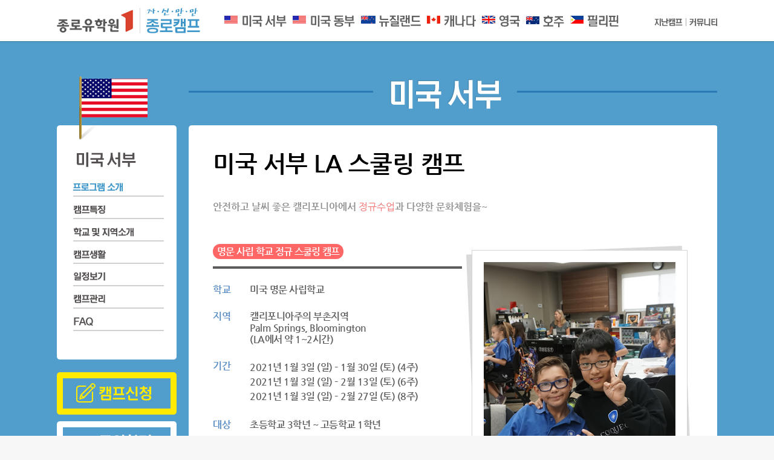

--- FILE ---
content_type: text/html;charset=utf-8; Charset=utf-8
request_url: https://camp.coei.com/html/LA_W/01_1_USA_0_main.html
body_size: 63722
content:
<meta charset="utf-8" />
<!DOCTYPE html>
<html>
<head>
<meta http-equiv="Content-Type" content="text/html; charset=utf-8">
<link type="text/css" rel="stylesheet" href="/css/import.css?ver=180307">
<link type="text/css" rel="stylesheet" href="/css/introCamp.css">
<link type="text/css" rel="stylesheet" href="/css/memory.css">
<link type="text/css" rel="stylesheet" href="/css/community.css">
<link type="text/css" rel="stylesheet" href="/css/program.css">
<link rel="stylesheet" href="//code.jquery.com/ui/1.8.18/themes/base/jquery-ui.css" type="text/css" />
<script language="javascript" src="/Js/jquery-1.11.1.min.js" type="text/javascript"></script>
<script>
	jQuery.browser = {};
	(function () {
		jQuery.browser.msie = false;
		jQuery.browser.version = 0;
		if (navigator.userAgent.match(/MSIE ([0-9]+)\./)) {
			jQuery.browser.msie = true;
			jQuery.browser.version = RegExp.$1;
		}
	})();
</script>
<script language="javascript" src="/Js/quick.js" type="text/javascript"></script>
<!--<script language="javascript" src="/Js/jquery-1.8.3.jsx" type="text/javascript"></script>-->
<script language="javascript" src="/Js/jquery.bxslider.js" type="text/javascript"></script>
<script src="//code.jquery.com/ui/1.8.18/jquery-ui.min.js"></script>
<script language="javascript" src="/Js/default.js" type="text/javascript"></script>


<!--include virtual = "/asp/include/AdverCheck.asp"-->
<!--//쿠기 : //-->

<!-- AceCounter kakao-AD 시작 2018-02-20 -->
<script type="text/javascript" charset="UTF-8" src="//t1.daumcdn.net/adfit/static/kp.js"></script>
<script type="text/javascript">
      kakaoPixel('8151177675319917951').pageView();
</script>
<!-- AceCounter kakao-AD 끝-->

<title>종로유학원:::종로캠프:::</title>
</head>
 <!-- on , off 상태 등 -->
<body>
<!-- 2019-09-26 이현민 대리 요청 -->
<!-- Google Tag Manager (noscript) -->
<noscript><iframe src="https://www.googletagmanager.com/ns.html?id=GTM-PWG44HG"
height="0" width="0" style="display:none;visibility:hidden"></iframe></noscript>
<!-- End Google Tag Manager (noscript) -->



<!-- wrap// -->
<div id="wrap">
	<!-- header// -->
	<div id="header2">
    	<div class="hdWrap">
            <div class="hdTop">
                <h1 class="hLogo" style="margin-top:15px;"><a href="https://www.coei.com/"><img src="/Images/Common/logo01.gif" alt="종로유학원"></a></h1>
                <p class="hLoTxt"><a href="/"><img src="/Images/Common/logo_txt.gif" alt="종로캠프"></a></p>
                <ul class="topMenu01_6">
                    <li class="over01"><a href="/html/LA_W/01_1_USA_0_main.html"><img src="/Images/Common/Gnb/nation01.gif" onMouseOver="this.src='../../Images/Common/Gnb/nation01_o.gif'" onMouseOut="this.src='../../Images/Common/Gnb/nation01.gif'" alt="미국서부"></a></li>
                    <li class="over01"><a href="/html/WI_W/01_2_USA_0_main.html"><img src="/Images/Common/Gnb/nation05.gif" onMouseOver="this.src='../../Images/Common/Gnb/nation05_o.gif'" onMouseOut="this.src='../../Images/Common/Gnb/nation05.gif'" alt="미국동부"></a></li>
					<li class="over04"><a href="/html/NZ_W/01_1_NZ_0_main.html"><img src="/Images/Common/Gnb/nation03.gif" onMouseOver="this.src='../../Images/Common/Gnb/nation03_o.gif'" onMouseOut="this.src='../../Images/Common/Gnb/nation03.gif'" alt="뉴질랜드"></a></li>
                    <li class="over02"><a href="/html/CA_W/01_1_CA_0_main.html"><img src="/Images/Common/Gnb/nation06.gif" onMouseOver="this.src='../../Images/Common/Gnb/nation06_o.gif'" onMouseOut="this.src='../../Images/Common/Gnb/nation06.gif'" alt="캐나다"></a></li>
                    <li class="over02"><a href="/html/UK_W/01_1_UK_0_main.html"><img src="/Images/Common/Gnb/nation02.gif" onMouseOver="this.src='../../Images/Common/Gnb/nation02_o.gif'" onMouseOut="this.src='../../Images/Common/Gnb/nation02.gif'" alt="영국"></a></li>
                    <li class="over02"><a href="/html/AU_W/01_1_AU_0_main.html"><img src="/Images/Common/Gnb/nation07.gif" onMouseOver="this.src='../../Images/Common/Gnb/nation07_o.gif'" onMouseOut="this.src='../../Images/Common/Gnb/nation07.gif'" alt="호주"></a></li>

                    <!--li class="over04"><a href="javascript:alert('뉴질랜드 현재 준비중입니다.')"><img src="/Images/Common/Gnb/nation03.gif" onMouseOver="this.src='../../Images/Common/Gnb/nation03_o.gif'" onMouseOut="this.src='../../Images/Common/Gnb/nation03.gif'" alt="뉴질랜드"></a></li-->

                    <li class="last over03"><a href="/html/PH_W/01_1_PH_0_main.html"><img src="/Images/Common/Gnb/nation04.gif" onMouseOver="this.src='../../Images/Common/Gnb/nation04_o.gif'" onMouseOut="this.src='../../Images/Common/Gnb/nation04.gif'" alt="필리핀"></a></li>
                </ul>
                <ul class="topMenu02">
                    <!--li class="over01" onmouseover="javascript:m_menuView('m_menu1');"><a href="/html/introCamp/02_1_IntroCamp_1_Intro.html"><img src="/Images/Common/Gnb/topMenu01.gif" alt="종로캠프소개"></a><img class="ma_r5 ma_l5" src="/Images/Common/Gnb/tmBar.gif" alt=""></li-->
                    <!--li class="over02" onmouseover="javascript:m_menuView('m_menu2');"><a href="/html/guide/03_4_Guide_1_ready.html"><img src="/Images/Common/Gnb/topMenu02.gif" onMouseOver="this.src='/Images/Common/Gnb/topMenu02_o.gif'" onMouseOut="this.src='/Images/Common/Gnb/topMenu02.gif'" alt="참가신청"></a><img class="ma_r5 ma_l5" src="/Images/Common/Gnb/tmBar.gif" alt=""></li-->
                    <!--li class="over02" onmouseover="javascript:m_menuView('m_menu2');"><a href="/html/guide/03_1_Guide_1_Register.html"><img src="/Images/Common/Gnb/topMenu03.gif" onMouseOver="this.src='/Images/Common/Gnb/topMenu03_o.gif'" onMouseOut="this.src='/Images/Common/Gnb/topMenu03.gif'" alt="참가안내"></a><img class="ma_r5 ma_l5" src="/Images/Common/Gnb/tmBar.gif" alt=""></li-->
                    <li class="over02" onmouseover="javascript:m_menuView('m_menu3');"><a href="/html/memory/04_1_Memory_1_Main.html"><img src="/Images/Common/Gnb/topMenu04.gif" onMouseOver="this.src='/Images/Common/Gnb/topMenu04_o.gif'" onMouseOut="this.src='/Images/Common/Gnb/topMenu04.gif'" alt="지난캠프"></a><img class="ma_r5 ma_l5" src="/Images/Common/Gnb/tmBar.gif" alt=""></li>
                    <li class="over02" onmouseover="javascript:m_menuView('m_menu4');"><a href="/html/Community/05_1_Community_1_NoticeList.html"><img src="/Images/Common/Gnb/topMenu05.gif" onMouseOver="this.src='/Images/Common/Gnb/topMenu05_o.gif'" onMouseOut="this.src='/Images/Common/Gnb/topMenu05.gif'" alt="커뮤니티"></a></li>
                </ul>
            </div><!-- //hdTop -->
            <!--div class="logLink">
                <ul>
                    <li class="flo_l ma_r5"><a href="javascript:MM_openBrWindow('/html/Community/06_1_login.html','','scrollbars=yes, width=800,height=600, top=100,left=350')"><img src="/Images/Common/Btn/btn_login.png" alt="캠프등록자용 로그인"></a></li>
                    <li><a href="https://www.coei.com/"><img src="/Images/Common/Btn/btn_link.png" alt="종로유학원 바로가기"></a></li>
                </ul>
            </div--><!-- //logLink -->
        </div><!-- //hdWrap -->
		<div class="topSubWrap" style="display:none;" onmouseout="javascript:m_menuViewout();">
            <div class="topSubMenu" >
                <ul id="m_menu1" style="display:block;" onmouseover="javascript:m_menuView('m_menu1');">
                    <li><a href="/html/introCamp/02_1_IntroCamp_1_Intro.html"><img src="/Images/Common/Gnb/topSub01_01.gif" onMouseOver="this.src='/Images/Common/Gnb/topSub01_01_o.gif'" onMouseOut="this.src='/Images/Common/Gnb/topSub01_01.gif'" alt="종로캠프개요"></a><img class="ma_r5 ma_l5" src="/Images/Common/Gnb/tmBar.gif" alt=""></li>
                    <li><a href="/html/introcamp/02_2_IntroCamp_1_Special.html"><img src="/Images/Common/Gnb/topSub01_02.gif" onMouseOver="this.src='/Images/Common/Gnb/topSub01_02_o.gif'" onMouseOut="this.src='/Images/Common/Gnb/topSub01_02.gif'" alt="종로캠프특징"></a><img class="ma_r5 ma_l5" src="/Images/Common/Gnb/tmBar.gif" alt=""></li>
                    <li><a href="/html/introcamp/02_3_IntroCamp_1_Video.html"><img src="/Images/Common/Gnb/topSub01_03.gif" onMouseOver="this.src='/Images/Common/Gnb/topSub01_03_o.gif'" onMouseOut="this.src='/Images/Common/Gnb/topSub01_03.gif'" alt="종로캠프동영상"></a><img class="ma_r5 ma_l5" src="/Images/Common/Gnb/tmBar.gif" alt=""></li>
                    <li><a href="/html/introcamp/02_4_IntroCamp_1_FullGift.html"><img src="/Images/Common/Gnb/topSub01_043.gif" onMouseOver="this.src='/Images/Common/Gnb/topSub01_043_o.gif'" onMouseOut="this.src='/Images/Common/Gnb/topSub01_043.gif'" alt="종로캠프 혜택"></a><img class="ma_r5 ma_l5" src="/Images/Common/Gnb/tmBar.gif" alt=""></li>
                    <!--li><a href="/html/introcamp/02_4_IntroCamp_1_FullGift.html"><img src="/Images/Common/Gnb/topSub01_042.gif" onMouseOver="this.src='/Images/Common/Gnb/topSub01_042_o.gif'" onMouseOut="this.src='/Images/Common/Gnb/topSub01_042.gif'" alt="종로캠프 혜택"></a><img class="ma_r5 ma_l5" src="/Images/Common/Gnb/tmBar.gif" alt=""></li>
                    <li><a href="/html/introcamp/02_4_IntroCamp_1_Gift.html"><img src="/Images/Common/Gnb/topSub01_04.gif" onMouseOver="this.src='/Images/Common/Gnb/topSub01_04_o.gif'" onMouseOut="this.src='/Images/Common/Gnb/topSub01_04.gif'" alt="종로캠프증정품"></a><img class="ma_r5 ma_l5" src="/Images/Common/Gnb/tmBar.gif" alt=""></li-->
                    <li><a href="/html/introcamp/02_5_IntroCamp_1_DataRequest.html"><img src="/Images/Common/Gnb/topSub01_05.gif" onMouseOver="this.src='/Images/Common/Gnb/topSub01_05_o.gif'" onMouseOut="this.src='/Images/Common/Gnb/topSub01_05.gif'" alt="종로캠프자료요청"></a></li>
                </ul>

                <ul id="m_menu2" style="display:none;" onmouseover="javascript:m_menuView('m_menu2');">
                    <li><a href="/html/Guide/03_1_Guide_1_Register.html"><img src="/Images/Common/Gnb/topSub02_01.gif" onMouseOver="this.src='/Images/Common/Gnb/topSub02_01_o.gif'" onMouseOut="this.src='/Images/Common/Gnb/topSub02_01.gif'" alt="신청방법"></a><img class="ma_r5 ma_l5" src="/Images/Common/Gnb/tmBar.gif" alt=""></li>
                    <li><a href="/html/Guide/03_2_Guide_1_Check.html"><img src="/Images/Common/Gnb/topSub02_02.gif" onMouseOver="this.src='/Images/Common/Gnb/topSub02_02_o.gif'" onMouseOut="this.src='/Images/Common/Gnb/topSub02_02.gif'" alt="캠프약관"></a><img class="ma_r5 ma_l5" src="/Images/Common/Gnb/tmBar.gif" alt=""></li>
                    <li><a href="/html/Guide/03_3_Guide_1_Proparation.html"><img src="/Images/Common/Gnb/topSub02_03.gif" onMouseOver="this.src='/Images/Common/Gnb/topSub02_03_o.gif'" onMouseOut="this.src='/Images/Common/Gnb/topSub02_03.gif'" alt="환불규정"></a><img class="ma_r5 ma_l5" src="/Images/Common/Gnb/tmBar.gif" alt=""></li>
                    <li><a href="/html/Guide/03_4_Guide_1_ready.html"><img src="/Images/Common/Gnb/topSub02_04.gif" onMouseOver="this.src='/Images/Common/Gnb/topSub02_04_o.gif'" onMouseOut="this.src='/Images/Common/Gnb/topSub02_04.gif'" alt="캠프신청하기"></a><img class="ma_r5 ma_l5" src="/Images/Common/Gnb/tmBar.gif" alt=""></li>
                    <li><a href="/html/IntroCamp/02_5_IntroCamp_1_DataRequest.html"><img src="/Images/Common/Gnb/topSub02_05.gif" onMouseOver="this.src='/Images/Common/Gnb/topSub02_05_o.gif'" onMouseOut="this.src='/Images/Common/Gnb/topSub02_05.gif'" alt="자료요청"></a></li>
                </ul>
                <ul id="m_menu3" style="display:none;" onmouseover="javascript:m_menuView('m_menu3');">
                    <li><a href="/html/memory/04_1_Memory_1_Main.html"><img src="/Images/Common/Gnb/topSub03_01.gif" onMouseOver="this.src='/Images/Common/Gnb/topSub03_01_o.gif'" onMouseOut="this.src='/Images/Common/Gnb/topSub03_01.gif'" alt="지난캠프보기"></a><img class="ma_r5 ma_l5" src="/Images/Common/Gnb/tmBar.gif" alt=""></li>
                    <li><a href="/html/Community/05_3_Community_list.asp"><img src="/Images/Common/Gnb/topSub03_02.gif" onMouseOver="this.src='/Images/Common/Gnb/topSub03_02_o.gif'" onMouseOut="this.src='/Images/Common/Gnb/topSub03_02.gif'" alt="캠프후기보기"></a></li>
                </ul>
                <ul id="m_menu4" style="display:none;" onmouseover="javascript:m_menuView('m_menu4');" >
                    <li><a href="/html/Community/05_1_Community_1_NoticeList.html"><img src="/Images/Common/Gnb/topSub04_01.gif" onMouseOver="this.src='/Images/Common/Gnb/topSub04_01_o.gif'" onMouseOut="this.src='/Images/Common/Gnb/topSub04_01.gif'" alt="종로캠프공지사항"></a><img class="ma_r5 ma_l5" src="/Images/Common/Gnb/tmBar.gif" alt=""></li>
                    <li><a href="/html/Community/05_2_Community_1_CounselList.html"><img src="/Images/Common/Gnb/topSub04_02.gif" onMouseOver="this.src='/Images/Common/Gnb/topSub04_02_o.gif'" onMouseOut="this.src='/Images/Common/Gnb/topSub04_02.gif'" alt="상담게시판"></a><img class="ma_r5 ma_l5" src="/Images/Common/Gnb/tmBar.gif" alt=""></li>
                    <li><a href="/html/Community/05_3_Community_list.asp"><img src="/Images/Common/Gnb/topSub04_03.gif" onMouseOver="this.src='/Images/Common/Gnb/topSub04_03_o.gif'" onMouseOut="this.src='/Images/Common/Gnb/topSub04_03.gif'" alt="캠프후기"></a><img class="ma_r5 ma_l5" src="/Images/Common/Gnb/tmBar.gif" alt=""></li>
                    <!--li><a href="/html/Community/05_4_Community_1_LetterList.html"><img src="/Images/Common/Gnb/topSub04_04.gif" onMouseOver="this.src='/Images/Common/Gnb/topSub04_04_o.gif'" onMouseOut="this.src='/Images/Common/Gnb/topSub04_04.gif'" alt="인솔자에게보내는부모님편지"></a><img class="ma_r5 ma_l5" src="/Images/Common/Gnb/tmBar.gif" alt=""></li-->
                    <li><a href="/html/Community/05_5_Community_1_Remind.html"><img src="/Images/Common/Gnb/topSub04_05.gif" onMouseOver="this.src='/Images/Common/Gnb/topSub04_05_o.gif'" onMouseOut="this.src='/Images/Common/Gnb/topSub04_05.gif'" alt="캠프준비사항"></a><img class="ma_r5 ma_l5" src="/Images/Common/Gnb/tmBar.gif" alt=""></li>
                    <li><a href="javascript:MM_openBrWindow('/html/Community/06_1_login.html','','scrollbars=yes, width=730,height=600, top=100,left=350')"><img src="/Images/Common/Gnb/topSub04_06.gif" onMouseOver="this.src='/Images/Common/Gnb/topSub04_06_o.gif'" onMouseOut="this.src='/Images/Common/Gnb/topSub04_06.gif'" alt="참가신청 후 준비과정"></a></li>
                </ul>
            </div><!-- //topSubMenu -->
        </div><!-- //topSubWrap -->
    </div>
    <!-- //header -->

<script type="text/javascript">

	$(document).ready(function ()
	{

		var $layerPopupObj = $('.layerPopupBox3');
		var left = ( ($(window).width() - $layerPopupObj.width()) / 1.7 );
		var top = ( ($(window).height() - $layerPopupObj.height()) / 1.7 );

		$("#layerPopupBox3").attr("style","display:block");
		top = 355;
		$layerPopupObj.css({'left':left,'top':top, 'position':'absolute'});
		$('body').css('position','relative').append($layerPopupObj);

		var $layerPopupObj2 = $('.layerPopupBox4');
		var left2 = left - 350 ;
		$("#layerPopupBox4").attr("style","display:block");
		$layerPopupObj2.css({'left':left2,'top':top, 'position':'absolute'});
		$('body').css('position','relative').append($layerPopupObj2);

	});

	function close_b2()
	{
		$("#layerPopupBox4").attr("style","display:none;");
	}
</script> 

 <!-- 현재 준비중 2016-09-12-->
<!--div class="layerPopupBox4" id="layerPopupBox4" style="display:none;">
	<img src="/images/main/popup_ev160912.png" width="310" height="310" usemap="#main_pop_ev02" border="0" />
	<map name="main_pop_ev02" id="main_pop_ev02">
	  <area shape="circle" coords="280,28,10" href="javascript:close_b2();" />
	</map>
</div-->

    <!-- container// -->
    <div id="container">
    	<div class="snb">        	
	<div class="usaSnb">
		<h3 class="blind">참가안내</h3>
		<ul class="introMenu">
			<li><a href="/html/LA_W/01_1_USA_0_main.html"><img id="snbUsa01" src="../../Images/Common/Snb/snbUsa01.gif" onmouseout="MM_swapImgRestore()" onmouseover="MM_swapImage('snbUsa01','','../../Images/Common/Snb/snbUsa01_o.gif',1)" alt="프로그램소개"></a></li>
			<li><a href="/html/LA_W/01_1_USA_1_Special.html"><img id="snbUsa02" src="../../Images/Common/Snb/snbUsa02.gif" onmouseout="MM_swapImgRestore()" onmouseover="MM_swapImage('snbUsa02','','../../Images/Common/Snb/snbUsa02_o.gif',1)" alt="캠프특징"></a></li>
			<li><a href="/html/LA_W/01_1_USA_2_About.html"><img id="snbUsa03" src="../../Images/Common/Snb/snbUsa03.gif" onmouseout="MM_swapImgRestore()" onmouseover="MM_swapImage('snbUsa03','','../../Images/Common/Snb/snbUsa03_o.gif',1)" alt="학교 및 지역소개"></a></li>
			<li><a href="/html/LA_W/01_1_USA_3_CampLife.html"><img id="snbUsa04" src="../../Images/Common/Snb/snbUsa04.gif" onmouseout="MM_swapImgRestore()" onmouseover="MM_swapImage('snbUsa04','','../../Images/Common/Snb/snbUsa04_o.gif',1)" alt="캠프생활"></a></li>
			<li><a href="/html/LA_W/01_1_USA_4_plan.html"><img id="snbUsa05" src="../../Images/Common/Snb/snbUsa05.gif" onmouseout="MM_swapImgRestore()" onmouseover="MM_swapImage('snbUsa05','','../../Images/Common/Snb/snbUsa05_o.gif',1)" alt="일정보기"></a></li>
			<li><a href="/html/LA_W/01_1_USA_5_Managment.html"><img id="snbUsa06" src="../../Images/Common/Snb/snbUsa06.gif" onmouseout="MM_swapImgRestore()" onmouseover="MM_swapImage('snbUsa06','','../../Images/Common/Snb/snbUsa06_o.gif',1)" alt="캠프관리"></a></li>
			<li><a href="/html/LA_W/01_1_USA_6_FAQ.html"><img id="snbUsa07" src="../../Images/Common/Snb/snbUsa07.gif" onmouseout="MM_swapImgRestore()" onmouseover="MM_swapImage('snbUsa07','','../../Images/Common/Snb/snbUsa07_o.gif',1)" alt="Faq"></a></li>
		</ul>
	</div><!-- //introSnb -->
	<div class="leftBn">
		<ul>
			<li><a href="/html/guide/03_4_Guide_1_ready.html" title="캠프신청페이지"><img src="../../Images/Common/leftBn01.gif" alt="캠프신청"></a></li>
			<li class="leftBn_2"><a href="/html/Community/05_2_Community_2_CounselWrite.html" title="문의하기"><img src="../../Images/Common/leftBn04.gif" alt="문의하기"></a></li>
			<li class="leftBn_2"><a href="/html/Community/reservation.asp" title="상담예약"><img src="../../Images/Common/leftBn06.gif" alt="상담예약"></a></li>
			<li><a href="/html/IntroCamp/02_5_IntroCamp_1_DataRequest.html" title="종로캠프안내자료페이지"><img src="../../Images/Common/leftBn02.gif" alt="종로캠프안내자료 무료로받아가세요"></a></li>
			<li><a href="http://www.coei.com/corp/branchinfo.asp?branchno=2" target="_blank" title="종로캠프오시는길"><img src="../../Images/Common/leftBn03.gif" alt="종로캠프찾아오시는길 025999591"></a></li>
		</ul>
	</div><!-- //leftBn -->
</div><!-- //snb -->
		<script type="text/javascript">lock_menu("snbUsa01");</script>    
        <div class="subWrap">
        	
			<div class="usatop">
            	<!-- <p class="snbTopBt"><a href="javascript:ChatWin('C');"><img src="../../Images/Common/snbTopBt.gif" alt="실시간캠프상담"></a></p> -->
            </div><!-- //guidetop -->
            


            <div class="subConWrap">
            	<p><img src="../../Images/Common/conBgTop.png" alt=""></p>
                <div class="subCon_new"  style="text-align:left;">
                
                <div class="program_tit">  <!--마감임박 클래스 last-->              	
                	<h3 class="Pcountry" style="display:inline-block;"><!--div class="icon_bestpr"></div-->미국 서부 LA 스쿨링 캠프<!--span style="position:relative; top:3px; left:0;"><img src="../../images/main/btnmove.gif" alt=""></span--></h3><!--span style=" margin-left:12px; padding-top:8px;"><img src="/images/Common/last_time.jpg" alt="마감임박" /></span><span style="color:#FF6666; font-size:35px; margin-left:7px;">(마감)</span-->
                    <p class="h3sub">안전하고 날씨 좋은 캘리포니아에서 <span class="c_red">정규수업</span>과 다양한 문화체험을~</p>
                </div>

                    <div class="summary ma_t55">
                    	<div class="left">
                        	<span class="point_red ls10">명문 사립 학교 정규 스쿨링 캠프</span><!--span class="point_org">홈스테이 만족도 최고</span-->
                        	
                            <style>
							.c_red{ color:#f56d6d; font-size:16px; font-weight:500;}
							.ls10{ letter-spacing:-0.7px;}
							.Campinfotxt dd span.finish{ color:#FFF; background-color:#666; padding:0 9px 0px 9px; margin-left:10px;}
							.Campinfotxt dd span.yetfinish{ color:#FFF; background-color:#FF6666; padding:0 9px 2px 9px; margin-left:5px;}
							.Campinfotxt dd span.bonus{ color:#FF6666; font-size:12px;}
                            div.summary .Campinfotxt dd.lh15{ line-height:1.5em;}
                            </style>
                            <div class="Campinfotxt ma_t15">
                            	<dl>
                                	<dt>학교</dt>
                                    <dd>미국 명문 사립학교</dd>
                                    <dt>지역</dt>
                                    <dd>캘리포니아주의 부촌지역<br>Palm Springs, Bloomington<br>(LA에서 약 1~2시간)</dd>
                                    <dt>기간</dt>
                                    <dd class="lh15">
									2021년 1월 3일 (일) – 1월 30일 (토) (4주) <br>
									2021년 1월 3일 (일) – 2월 13일 (토) (6주) <!--span class="yetfinish">2명 한정</span--><br>
										  2021년 1월 3일 (일) – 2월 27일 (토) (8주) <!--span class="yetfinish">2명 한정</span--><br/>
                                         </dd>
										 <!--span class="yetfinish">2자리</span-->
										  <!--span style="color:#adadad; text-decoration:line-through;"</span>-->
                                    <dt>대상</dt>
                                    <dd>초등학교 3학년 ~ 고등학교 1학년</dd>
                                    <!--dt>인원</dt>
                                    <dd>선착순 49명 (4주 : 학교 당 12~15명 / 6,8주 : 22명)</dd-->
                                    <dt>숙박</dt>
                                    <dd>홈스테이 (1~2인실)</dd>
                                    <!--dd style="line-height:1.7em; margin-top:-5px;">홈스테이(1~2인실)<span class="finish">마감</span><br>호텔기숙사(4인1실)<span class="yetfinish">마감임박</span><br /><span class="bonus">*특전 : 주3회 추가 영어수업</span><br /></dd-->
                                    <!--dt>비용</dt>
                                    <dd>650만원(4주) / 950만원 (6주)  / 1,300만원 (8주)<br />(국적기 왕복항공료, 개인용돈, 여권인지대 불포함)</dd-->
                                </dl>
                        	</div>
                        </div>
                    	
                        <div class="right">
                        	<div class="Campinfoimg">
                            <img src="/images/program/LA_W_photo01.jpg">
                            </div>
                        </div>
                       </div> 
                       
                        <!--포인트-->
                        <div class="pointArea ma_t55">
                        	<div class="tag"><img src="/images/program/point_tag.png" alt="point"></div>
                            <div class="benefit">
                            	<p> <span style="color:#FF6060; font-size:18px; font-weight:600;">명문 사립학교 정규 수업 </span> <strong>+</strong> 현지 Outdoor캠프 <strong>+</strong> 썸머스쿨&amp;ESL수업 <br />
                                <strong>+</strong> 샌프란/실리콘밸리 2박 3일 탐방 <strong>+</strong> 주말 디즈니랜드,유니버설 스튜디오 탐방<br />
                                <strong>+</strong> 수학선행 <strong>+</strong> 매일 방과 후 수업
                                 </p>
                                <p class="ma_t30">
                                <a href="/html/guide/03_4_Guide_1_ready.html">캠프신청</a>
                                <a href="/html/Community/05_2_Community_1_CounselList.html">상담게시판</a>
                                <a href="/html/IntroCamp/02_5_IntroCamp_1_DataRequest.html">자료요청</a>
                                <a href="/html/memory/04_1_Memory_1_Main.html">지난캠프 보기</a>
                                </p>
                            </div>
                        </div>
                        <!--p style="padding-top:10px;">
                        <img src="/Images/program/bn_180521camp.jpg" alt="특별할인이벤트" />
                        </p-->
                        
                        <!--조기등록 이벤트-->
                        <!--div class="eventPriceArea" >
                        	<div class="eventDay">
                            	<span class="n1">1</span><span class="n1">1</span>
                            	 &nbsp;&nbsp;&nbsp;&nbsp;&nbsp;&nbsp; 
                            	<span class="n0">0</span><span class="n4">4</span>
                            </div>
                            
                           
                            <div class="eventPrice" style="padding-top:20px;">
                            	<div class="priceBox">
                            		<div class="term">4주</div>
                                	<span>650</span><a style="font-size:16px;">만원<a>
                            	</div>
                            	<div class="priceBox">
                            		<div class="term">6주</div>
                                	<span>900</span><a style="font-size:16px;">만원<a><!--class="thousand"
                            	</div>-->
								<!--<div class="priceBox">
                            		<div class="term">8주</div>
                                	<span>1,250</span><a style="font-size:16px;">만원<a><!--class="thousand"
                            	</div>
                                <p>※국적기 왕복 항공료, 개인용돈, 여권 인지대 불포함</p>
                            </div>
                           
                        </div>-->
                        
                        
                        <!--캠프 설명-->
                        <div class="campdes ma_t63">
                        	<h4 class="law">종로유학원 미국 LA 캠프를 만나보세요!</h4>
                        	<div class="ma_t15" align="center">
                            
							<iframe width="560" height="315" src="https://www.youtube.com/embed/bVy9_rTuceE" frameborder="0" allow="autoplay; encrypted-media" allowfullscreen></iframe>
                            </div>
                        	
                            <div class="details ma_t30">
                               캘리포니아 내 부촌 지역인 팜 스프링스 지역의 <strong>명문 사립학교</strong>에서 <strong>학교 교복을 입고 미국 현지 친구들과 함께 정규 수업</strong>을 듣습니다. <br />아름다운 도시 <strong>샌프란시스코</strong>에서 구글, 애플, 나사, 인텔사, 금문교, 명문 스탠포드 대학을 <strong>2박 3일 탐방</strong>하며 꿈을 키웁니다.

<strong>방과 후 수업</strong> (미국 문화, 에세이, 단어 등)에 참가하고, <strong>수학 선행</strong>을 공부하며 영어 실력과 자신감을 쑥쑥 기릅니다. <br /><br />

주말에는 선생님들의 인솔 하에 아이들에게 최고 인기인 <strong>디즈니랜드, 유니버셜 스튜디오</strong> 등을 탐방하며 미국 문화를 체험하며 꿈을 키웁니다. <strong>안전하고 쾌적한 홈스테이 생활</strong>을 하며 미국 생활과 문화를 직접 체험함으로써  <strong> 살아있는 영어와 미국 문화</strong>를 체험합니다!

                        	</div>
                        </div>
                        
                        <div class="usa01_con03 ma_t63" style="padding-bottom:30px; margin-bottom:0;">
                    	<p><img alt="" src="../../Images/LA_W/usa01_con03_S2.jpg"></p>
                        <p class="btn_lastCamp"><a href="/html/memory/04_1_Memory_1_Main.html">지난캠프 보기</a><!--a href="/html/memory/04_1_Memory_1_Main.html"><img alt="지난 캠프 보기" src="../../Images/Common/Btn/btn_camp.gif"></a--></p>
                    	</div>
                        
                        
                    
                    
                    
                    <!--p><img src="../../Images/LA_W/usa01_con01_S.jpg" alt=""></p>
                    <p class="ma_b55"><img src="../../Images/LA_W/usa01_con02_S.jpg" alt="" border="0" usemap="#Map">
                      <map name="Map">
                        <area shape="rect" coords="114,133,250,171" href="/html/guide/03_4_Guide_1_ready.html" >
                        <area shape="rect" coords="255,133,391,171" href="/html/Community/05_2_Community_1_CounselList.html" >
                        <area shape="rect" coords="395,133,531,171" href="/html/IntroCamp/02_5_IntroCamp_1_DataRequest.html" >
                        <area shape="rect" coords="536,133,672,171" href="/html/memory/04_1_Memory_1_Main.html" >
                      </map>
                    </p>
                    <div class="ma_b60 ov_h">
                    	<div class="flo_l ma_l45 ma_t40">
                        	<p class="al_c"><img src="../../Images/LA_W/usa01_txt01.gif" alt="2014년 여름 캠프를 만나보세요"></p>
                            <div class="ma_t20">
                            <iframe width="489" height="393" src="https://www.youtube.com/embed/Y_vYvqbJbUI?wmode=transparent" frameborder="0" allowfullscreen wmode="Opaque"></iframe></div>
                        </div>
                        <p class="flo_r ma_r45" style="margin-top:px;"><img src="../../Images/LA_W/usa01_txt02_S.jpg" alt=""></p>
                    </div>
                    <div class="usa01_con03">
                    	<p><img src="../../Images/LA_W/usa01_con03_S.jpg" alt=""></p>
                        <p class="btn_lastCamp"><a href="/html/memory/04_1_Memory_1_Main.html"><img src="../../Images/Common/Btn/btn_camp.gif" alt="지난 캠프 보기"></a></p>
                    </div-->
                   
                 <!-- 퀵메뉴include virtual="/html/include/gotop.html"-->

              </div><!-- //subCon -->
                <p><img src="../../Images/Common/conBgBt.png" alt=""></p>
            </div><!-- //subConWrap -->
        </div><!-- //subWrap -->
    </div>
    <!-- //container -->
<!-- footer// -->
    <div id="footer">
    	<div class="footWrap01">
        	<div class="footSearch" id="foot_qa_s">
        	<p class="al_c"><img class="ma_r15 va_m" src="/Images/Common/Footer/mainTxt01.gif" alt="궁금하신 내용이 있나요"><input type="text" id="" onclick="foot_qa();" readonly class="inputSt01 ma_r5 va_m" style="width:410px;"/><a href="javascript:;" onclick="foot_qa();" class="btn btn_gray01"><img src="/Images/Common/Btn/btn_send.gif" alt="보내기" class="va_m"></a></p>
            </div><!-- //footSearch- -->
        </div><!-- //footWrap01 -->   
		
		<!-- #foot_qa_b -->
		<div id="foot_qa_b" style="display:none;position:relative;width:100%;height:502px;margin:0 auto;overflow:hidden; background:#f8f8f8">
			<form id="EntryFooter" name="EntryFooter" method="post" action="https://camp.coei.com:443/Html/MyCounsel_Write_Exe.asp">
				<input type="hidden" name="id" value="counsel">
				<input type="hidden" name="whichid" value="Phone">
				<input type="hidden" name="checksms1">
				

				<fieldset>
					<table>
						<caption>문의하기</caption>
						<colgroup><col width="130" /><col width="320" /><col width="100" /><col width="*" /></colgroup>
						<tbody>
							
							<tr>
								<td colspan=4>
								※ 문의를 하시면 회원가입이 자동으로 진행됩니다.
								</td>
							</tr>
							
							<tr >
								<td colspan="4" height="35"><input type="checkbox" id="footeragree1" name="agree1" value="y" align="absmiddle"> <label for="footeragree1">종로유학원 서비스 이용약관에 동의.</label> &nbsp;&nbsp;<a href="/asp/Joinus/mem_agree_utf8.asp" target="_blank" class="btn btn_white02">이용약관 보기</a>
								&nbsp;&nbsp;&nbsp;&nbsp;<input type="checkbox" id="footeragree2" name="agree2" value="y" align="absmiddle"> <label for="footeragree2">개인정보 수집 및 이용에 동의.</label> <a href="/html/mem_privacy_info_utf8.asp" target="_blank" class="btn btn_white02">개인정보 수집 보기</a></td>
							</tr>
							<tr  style="display:none">
								<th scope="row"><span>이름</span></th>
								<td class="" colspan=3></td>
							</tr>
							<tr  style="display:none">
								<th scope="row"><span>연락처</span></th>
								<td class="" colspan=3></td>
							</tr>
							<tr  style="display:none">
								<th scope="row"><span>이메일</span></th>
								<td class="" colspan=3></td>
							</tr>
							
							

							<tr>
								<th scope="row"><span>한글이름</span></th>
								<td class="">
									<input type="text" class="inputSt01" name="userKname" value="" title="한글이름" style="ime-mode:active;width:135px;">
								</td>
								<th scope="row"><span>생년월일</span></th>
								<td>
									<p>	
										<select name="birthYY" class="inputSt01" onchange="javascript:makeJumin(this.form);" style="width:80px;height:28px;margin-bottom:3px;">
											<option value="">년</option>
											
											<option value="2012">2012년</option>
											
											<option value="2011">2011년</option>
											
											<option value="2010">2010년</option>
											
											<option value="2009">2009년</option>
											
											<option value="2008">2008년</option>
											
											<option value="2007">2007년</option>
											
											<option value="2006">2006년</option>
											
											<option value="2005">2005년</option>
											
											<option value="2004">2004년</option>
											
											<option value="2003">2003년</option>
											
											<option value="2002">2002년</option>
											
											<option value="2001">2001년</option>
											
											<option value="2000">2000년</option>
											
											<option value="1999">1999년</option>
											
											<option value="1998">1998년</option>
											
											<option value="1997">1997년</option>
											
											<option value="1996">1996년</option>
											
											<option value="1995">1995년</option>
											
											<option value="1994">1994년</option>
											
											<option value="1993">1993년</option>
											
											<option value="1992">1992년</option>
											
											<option value="1991">1991년</option>
											
											<option value="1990">1990년</option>
											
											<option value="1989">1989년</option>
											
											<option value="1988">1988년</option>
											
											<option value="1987">1987년</option>
											
											<option value="1986">1986년</option>
											
											<option value="1985">1985년</option>
											
											<option value="1984">1984년</option>
											
											<option value="1983">1983년</option>
											
											<option value="1982">1982년</option>
											
											<option value="1981">1981년</option>
											
											<option value="1980">1980년</option>
											
											<option value="1979">1979년</option>
											
											<option value="1978">1978년</option>
											
											<option value="1977">1977년</option>
											
											<option value="1976">1976년</option>
											
											<option value="1975">1975년</option>
											
											<option value="1974">1974년</option>
											
											<option value="1973">1973년</option>
											
											<option value="1972">1972년</option>
											
											<option value="1971">1971년</option>
											
											<option value="1970">1970년</option>
											
											<option value="1969">1969년</option>
											
											<option value="1968">1968년</option>
											
											<option value="1967">1967년</option>
											
											<option value="1966">1966년</option>
											
											<option value="1965">1965년</option>
											
											<option value="1964">1964년</option>
											
											<option value="1963">1963년</option>
											
											<option value="1962">1962년</option>
											
											<option value="1961">1961년</option>
											
											<option value="1960">1960년</option>
											
											<option value="1959">1959년</option>
											
											<option value="1958">1958년</option>
											
											<option value="1957">1957년</option>
											
											<option value="1956">1956년</option>
											
											<option value="1955">1955년</option>
											
											<option value="1954">1954년</option>
											
											<option value="1953">1953년</option>
											
											<option value="1952">1952년</option>
											
											<option value="1951">1951년</option>
											
											<option value="1950">1950년</option>
											
											<option value="1949">1949년</option>
											
											<option value="1948">1948년</option>
											
											<option value="1947">1947년</option>
											
											<option value="1946">1946년</option>
											
										</select>
										<select name="birthMM" class="inputSt01" onchange="javascript:makeJumin(this.form);" style="width:80px;height:28px;margin-bottom:3px;">
											<option value="">월</option>
											
											<option value="1">1월</option>
											
											<option value="2">2월</option>
											
											<option value="3">3월</option>
											
											<option value="4">4월</option>
											
											<option value="5">5월</option>
											
											<option value="6">6월</option>
											
											<option value="7">7월</option>
											
											<option value="8">8월</option>
											
											<option value="9">9월</option>
											
											<option value="10">10월</option>
											
											<option value="11">11월</option>
											
											<option value="12">12월</option>
											
										</select>
										<select name="birthDD" class="inputSt01" id="birthDD" onchange="makeJumin(this.form)" style="width:80px;height:28px;margin-bottom:3px;">
											<option value="">일</option>
											
											<option value="1">1일</option>
											
											<option value="2">2일</option>
											
											<option value="3">3일</option>
											
											<option value="4">4일</option>
											
											<option value="5">5일</option>
											
											<option value="6">6일</option>
											
											<option value="7">7일</option>
											
											<option value="8">8일</option>
											
											<option value="9">9일</option>
											
											<option value="10">10일</option>
											
											<option value="11">11일</option>
											
											<option value="12">12일</option>
											
											<option value="13">13일</option>
											
											<option value="14">14일</option>
											
											<option value="15">15일</option>
											
											<option value="16">16일</option>
											
											<option value="17">17일</option>
											
											<option value="18">18일</option>
											
											<option value="19">19일</option>
											
											<option value="20">20일</option>
											
											<option value="21">21일</option>
											
											<option value="22">22일</option>
											
											<option value="23">23일</option>
											
											<option value="24">24일</option>
											
											<option value="25">25일</option>
											
											<option value="26">26일</option>
											
											<option value="27">27일</option>
											
											<option value="28">28일</option>
											
											<option value="29">29일</option>
											
											<option value="30">30일</option>
											
											<option value="31">31일</option>
											
										</select>
										<input type="hidden" id="jumin1" name="jumin1" value="">		
										<input type="hidden" id="BirthDay" name="BirthDay" value="">
									</p>
								</td>
							</tr>

							<tr>
								<th scope="row"><p id="selectID1_text_EntryFooter" style="float:left" class="current"><span>연락처</span> </p></th>
								<td class="in_tel" colspan=3><p style="float:left;">
										<select  name="phone1" class="inputSt01" onChange="changePhone(this.form);EntryFooter.phone2.focus();">
										 <option value="010" selected>010
										 <option value="011">011
										 <option value="016">016
										 <option value="017">017
										 <option value="018">018
										 <option value="019">019
										 <option value="070">070
										</select> - <input style="font-size:9pt;text-align:center;ime-mode:disabled;width:80px;" onKeyUp="EnterCheck(4);" class="inputSt01" onkeypress="changePhone(this.form);OnKeyPressOnlyNumber(this)" type=text  maxlength=4 name="phone2"> - <input style="font-size:9pt;text-align:center;ime-mode:disabled;width:80px;" onKeyUp="EnterCheck(4);" class="inputSt01" onkeypress="changePhone(this.form);OnKeyPressOnlyNumber(this)" type=text  maxlength=4 name="phone3">
										</p>

										<p id="dupliPhone_EntryFooter" style="float:left;">
										&nbsp; <a href="javascript:" onclick="ajaxCheckPhoneSMS3(document.EntryFooter)" class="inputSt01 btn btn_white02">휴대폰인증</a>
										(아이디로 사용)
										</p>
										<div id="inputSMS3" style="display:none;float:left;"><input type=text name="checksms2" style="ime-mode:disabled;width:70px;height:28px;margin-bottom:3px;" maxlength=4>&nbsp;<a href="#" onclick="checkSmsCode3();" style="font-size:12px;color:#444;border:1px solid #e5e5e5;padding:7px;">확인</a></div>

										<p id="LoginButton_Phone_EntryFooter" style="float:left;display:none;">
										&nbsp; &nbsp; <a href="javascript:showLogin_Form_Phone(document.EntryFooter);" class="btn btn_gray01"><span></span>로그인 하기</a>
										</p>

										
									</td>
							</tr>
							


							
							<tr>
								<th scope="row"><span>비밀번호</span></th>
								<td><input type="password" class="inputSt01" id="passwd1" name="passwd1" value="" title="비밀번호" style="width:135px;height:28px;margin-bottom:3px;" onKeyUp="ajaxCheckPassword(this.form);" onfocus="checkPW(this.form);" />
								&nbsp; <span id="SecurityGrade_EntryFooter">영&#47;숫자 포함 8자리 이상</span>
								</td>
								<th scope="row"><span>비밀번호 확인</span></th>
								<td><input type="password" class="inputSt01" id="passwd2" name="passwd2" value="" title="비밀번호 확인" style="width:135px;height:28px;margin-bottom:3px;" onKeyUp="compare(this.form);"/>
								&nbsp; <span id="PasswordCheck_EntryFooter"></span>
								<input type="hidden" id="passwdlevel" name="passwdlevel" value="0">
								</td>
							</tr>
							
							<tr>
								<th scope="row">
									<p id="selectID2_text_EntryFooter" style="float:left"><span>이메일</span> 
										<!-- <input type="checkbox" id="selectID2_EntryFooter" value="Email" onclick="SelectID(document.EntryFooter, 2)"></p><p id="selectTxt2_EntryFooter" style="display:none;">&nbsp;(ID) -->
									</p>
								</th>
								<td class="in_email" colspan=3>
									<p>
										<input type="hidden" name="birth1" value="">
										<input type="hidden" name="birth2" value="">
										<input type="hidden" name="cmd" value="user">
										<input type="hidden" name="ckphone" value="Y">
										<input type="hidden" name="ziptype" value="">
										<input type="hidden" name="checkJumin" value="">
										<input type="hidden" name="contact" value="캠프">
										
										<p id="email1div_EntryFooter" style="float:left;">
											<input type="text" id="email1" class="inputSt01" name="email1" value="" title="이메일" style="ime-mode:inactive;width:100px;" onChange="changeMail(this.form)"/> @ 
										</p>

										<p id="email2div_EntryFooter" class="inputSt01" style="float:left;display:none;padding-left:10px;">
											<input id="email2" name="email2" type="text" style="width:157px;" onChange="changeMail(this.form)">
										</p>
										<p id="email2select_EntryFooter" style="float:left;padding-left:10px;">
											<select id="mail_server" name="mail_server" class="inputSt01" title="이메일 선택" style="width:170px;" onChange="changeMail(this.form);">
												<option value="">--- 선택 ---</option>
												<option value="naver.com">naver.com</option>
												<option value="daum.net">daum.net</option>
												<option value="hotmail.com">hotmail.com</option>
												<option value="gmail.com">gmail.com</option>
												<option value="nate.com">nate.com</option>
												<option value="yahoo.co.kr">yahoo.co.kr</option>
												<option value="empas.com">empas.com</option>
												<option value="dreamwiz.com">dreamwiz.com</option>
												<option value="lycos.co.kr">lycos.co.kr</option>
												<option value="korea.com">korea.com</option>
												<option value="key">직접입력</option>
											</select>
										</p>
										<p style="float:left;"> 
											&nbsp;<a href="javascript:" onclick="ajaxCheckEmail(document.EntryFooter)" class="btn btn_white02 inputSt01" style="display:none;" id="dupliEmail_EntryFooter">중복확인</a>
										</p>
										<p id="LoginButton_Email_EntryFooter" style="float:left;display:none;">
											&nbsp; &nbsp; <a href="javascript:showLogin_Form_Email(document.EntryFooter)" class="btn btn_gray01"><span></span>로그인 하기</a>
										</p>
									</p>
								</td>
							</tr>
							
							<tr>
								<th scope="row"><span>상담지사</span></th>
								<td colspan="3"><p>
										<select id="BranchNo2" class="inputSt01" name="BranchNo" style="ime-mode:disabled;">
											<option value="">선택하세요</option>
											
											<option value="2" >강남본점(강남역 : 2호선 10번출구, 신논현역 : 9호선 8번출구 / 신분당선 7번출구, 올리브영 5층)</option>
											
											<option value="117" >강남역지사(강남역 10번출구, 50m 직진, 바디샵 건물 4층)</option>
											
											<option value="1" >종로본점(시청역 4번출구 150m, 을지로입구역 1-1번출구, 광화문역 5번출구 120m)</option>
											
											<option value="45" >종로2가지사(1호선 종각역 10번 출구)</option>
											
											<option value="95" >신촌지사(2호선 신촌역 3번 출구, 150m 직진, U-PLEX 맞은편)</option>
											
											<option value="97" >홍대지사(2호선 홍대입구역 9번출구)</option>
											
											<option value="126" >목동지사(5호선 목동역 5번출구, 오목교역 8번출구)</option>
											
											<option value="122" >분당지사(서현역 5번출구, 국민보험공단 건물 5층)</option>
											
											<option value="30" >부산지사(서면몰 16번 출구, 100m 직진)</option>
											
											<option value="127" >부산대연(경성대부경대역 3번출구 70m)</option>
											
											<option value="31" >대구지사(반월당역 14번 출구 150m)</option>
											
											<option value="48" >울산지사(울산대 정문 건너편)</option>
											
											<option value="42" >대전지사(충남대 정문앞)</option>
											
											<option value="50" >부평지사(1호선 부평역 6번출구 앞)</option>
											
											<option value="109" >인하대지사(인하대 후문 맞은편)</option>
											
											<option value="60" >전주지사(전북대 구정문 입구, 100m. 덕진성당 옆)</option>
											
											<option value="43" >광주지사(문화전당역 3번출구 150m직진)</option>
											
											<option value="128" >목동적산()</option>
											
											<option value="129" >대연적산()</option>
											
										</select>
										<a href="javascript:ViewBranchMapN();" class="btn btn_gray01"><span></span>약도보기</a>
									</p>
								</td>
							</tr>
							
							<tr>
								<th scope="row"><span>연수국가</span></th>
								<td><select name="Country" class="inputSt01" style="width:200px;" >
									
									<option value="미국" >미국
									<option value="캐나다" >캐나다
									<option value="영국" >영국
									<option value="호주" >호주
									<option value="뉴질랜드" >뉴질랜드
									<option value="아일랜드" >아일랜드
									<option value="몰타" >몰타
									<option value="필리핀" >필리핀
									<option value="일본" >일본
									</select></td>
								<th scope="row"><span>유학분류</span></th>
								<td><select name="YuhakPart" class="inputSt01" style="width:200px;" >
										<option value="어학연수" >어학연수
										<option value="정규유학" >정규유학
										<option value="조기유학" >조기유학
										<option value="방학캠프" selected>방학캠프
										<option value="교환학생" >교환학생
									</select>
								</td>
							</tr>
							<tr>
								<th scope="row"><span>궁금한 사항</span></th>
								<td class="in_content" colspan=3><textarea name="content" rows="3" class="inputSt01"></textarea></td>
							</tr>
							<tr style="display:none">
								<th scope="row"><span>답변받기</span></th>
								<td  colspan=3><input type="radio" id="answer1" name="answer" value="마이페이지" checked="checked"><label for="answer1" style="margin-right:30px">마이페이지</label>
								<input type="radio" id="answer2" name="answer" value="핸드폰"><label for="answer2" style="margin-right:30px">핸드폰</label>
								<input type="radio" id="answer3" name="answer" value="이메일"><label for="answer3">이메일</label>
								</td>
							</tr>
							<tr>
								<th></th>
								<td class="in_btn" colspan=3><a href="javascript:" onclick="ValidateEntryFooter(document.EntryFooter)" class="btn btn_blue01"><span></span><img src="/images/btn01.jpg" alt="" /></a>
								</td>
							</tr>
						</tbody>
					</table>
				</fieldset>
			</form>
			<p class="close"><a href="javascript:;" onclick="foot_qa();"><img src="https://www.coei.com/common/images/btn_pop_close.gif" alt="Close" /></a></p>
		</div>
		<!-- /#foot_qa_b -->

        <div class="footCon" style="position:relative;">
        	<h1 class="footLogo" style="display:block; margin-top:45px; padding-right:10px;"><a href="#"><img src="/Images/Common/Footer/foot_Logo.gif" alt="종로유학원"></a></h1>
           	<div class="footInfo">
            	<ul class="footMenu">
                	<li><a href="https://www.coei.com/company" target="_blank"><img src="/Images/Common/Footer/footMenu01.gif" alt="종로유학원 소개"></a><img class="ma_r8 ma_l8" src="/Images/Common/Footer/footBar.gif" alt=""></li>
                    <li><a href="https://www.coei.com/community/branch/korea/branches.php" target="_blank"><img src="/Images/Common/Footer/footMenu02.gif" alt="직영지사안내"></a><img class="ma_r8 ma_l8" src="/Images/Common/Footer/footBar.gif" alt=""></li>
                    <!--<li><a href="http://www.coei.com/cs/advantage.asp" target="_blank"><img src="/Images/Common/Footer/footMenu03.gif" alt="고객지원센타"></a><img class="ma_r8 ma_l8" src="/Images/Common/Footer/footBar.gif" alt=""></li>-->
					<li><img id="footMenu04" src="/Images/Common/Footer/footMenu04.gif" style="cursor:help;"  alt="개인정보 취급방침"><img class="ma_r8 ma_l8" src="/Images/Common/Footer/footBar.gif" alt=""></li>
                    <li><img id="footMenu05" src="/Images/Common/Footer/footMenu05.gif" style="cursor:help;" alt="서비스이용약관"></li>
                </ul>
                <!--<p class="cl_b"><img src="/Images/Common/Footer/footer.gif" alt=""></p>-->
                <div class="corpinfo">
                	사업자번호 : 214-88-59807<span> | </span>
                    통신판매업신고번호 : 제01-138호<span> | </span>
                    상호명 : (주)종로유학원<span> | </span>
                    대표 : 이규헌 Ph.D.
                    <br>
					주소 : 06612 서울시 서초구 강남대로 429.5층(서초동,유창빌딩)<span> | </span>
                    개인정보관리책임자 : 인터넷팀장
                </div>
                <div class="copyright">COPYRIGHT CHONGRO OVERSEAS EDUCATIONAL INSTITUTE.ALL RIGHTS RESERCED.</div>
            </div><!-- /footInfo -->

			<div class="footLogin">
			
				
					<a href="javascript:;" onclick="MM_openBrWindow ('https://camp.coei.com/html/include/login.asp?returl=/html/LA_W/01_1_USA_0_main.html','','scrollbars=yes, width=730,height=600, top=200,left=350'); return false;"><img src="/images/btn_login.gif" alt="Login" /></a>
				
			
			</div>
            <div class="footTel" style="position:absolute; left:837px; top:45px;"><img src="/Images/Common/Footer/footTel.gif" alt="강남센터 025999591"></div>
        </div><!-- //footCon -->
    </div>
    <!-- //footer -->
</div>
<!-- //wrap -->


<script>

	$("#dialog").dialog({ 
		autoOpen: false ,
		width : 700 ,
		height : 500 ,
		modal : true,
		position: { my: "left top", at: "left bottom", of:"#mainc1" }
	});

	$("#dialog2").dialog({ 
		autoOpen: false ,
		width : 700 ,
		height : 500 ,
		modal : true,
		position: { my: "left top", at: "left bottom", of:"#mainc1" }
	});

	$("#footMenu04").click(function() {
		$( "#dialog" ).dialog( "open" );
		$('html, body').animate({scrollTop: 0 }, 'slow');
	});
	$("#footMenu05").click(function() {
		$( "#dialog2" ).dialog( "open" );
		$('html, body').animate({scrollTop: 0 }, 'slow');
	});


	function ViewBranchMapN()
	{
		var BranchNo;
		BranchNo = document.EntryFooter.BranchNo.value;
		if (BranchNo != "")
		{
			window.open("/asp/joinus/BranchMap.asp?BranchNo="+BranchNo, "BranchMap", "width=650, height=650");
			//viewPopup700('/asp/joinus/BranchMap.asp?BranchNo='+BranchNo, '지사 약도');

		}
		else
		{
			alert("상담지사를 선택해주세요.");
		}	
	}


	function ValidateEntryFooter(frm) {

		errfound = false;

		// 비회원시 체크 항목
		
			if (frm.agree1.checked==false && errfound==false)
			{
				alert("이용약관에 동의 하셔야 합니다.");
				frm.agree1.focus();
				errfound=true;
				return;
			}
			if (frm.agree2.checked==false && errfound==false)
			{
				alert("개인정보 수집 및 이용에 동의 하셔야 합니다.");
				frm.agree2.focus();
				errfound=true;
				return;
			}

			error(frm.userKname, 2, "한글이름을 2자이상 적어주세요!");
			if (errfound==true)
			{
				return;
			}
		
			if (frm.checkJumin.value=="99999" || frm.checkJumin.value=="")
			{	
				alert("휴대폰 인증을 해주세요.");
				errfound = true;
			}
			
			IsAlpha(frm.passwd1, 6, "비밀번호를 영문과숫자로 6자이상 적어주세요!");	
			if (frm.passwd1.value != frm.passwd2.value)
			{	
				alert("비밀번호가 서로 다릅니다.\n 다시 적어주세요!");
				errfound=true;
			}

			if (errfound==true)
			{
				return;
			}			

			chkPhone = false;
			if (!errfound)
			{
				if(frm.phone1.value!="" && frm.phone2.value.length>=3 && frm.phone3.value.length==4)
					chkPhone = true;
				if (chkPhone==false)
				{
					alert('연락처를 적어주세요!\n\n');
					frm.phone1.focus();
					errfound=true;
				}
			}
			error(frm.BranchNo, 1, "상담지사를 선택 해주세요!");	
			
		

		error(frm.content, 1, "궁금한 사항을 적어주세요");

		


		if (!errfound)
		{
			var len = frm.elements.length; 
			for (i=0; i<len; i++)
			{
				frmN = frm.elements[i]; 
				if (frmN.type=='text' || frmN.type=='textarea')
				{ 
					frmN.value = frmN.value.replace(/--/g,'&#45;&#45;');
					frmN.value = frmN.value.replace(/\.\.\//g,'..&#47;');
				}
			} 

			if (!errfound)
			{
				frm.submit();
			}
		}

	}
	function error (elem,cnt,text) {
		if (errfound) return;
		if (StrLen(elem.value)<cnt)
		{
			window.alert(text);
			elem.focus();
			errfound=true;
		}
	}
	function StrLen(strIn)
	{
	   var strOut = 0;
	   for ( i = 0 ; i < strIn.length ; i++){
		  if (escape(strIn.charAt(i)).length>4)
			strOut += 2;
		  else
			strOut += 1;
	   }
	   return (strOut);
	}

	function makeJumin(frm)
	{
		if (frm.birthYY.value.length>=1 && frm.birthMM.value.length>=1 && frm.birthDD.value.length>=1)
		{
			confareBirthday(frm);

			frm.jumin1.value = frm.birthYY.value.substring(2,4) + ((frm.birthMM.value.length==1) ? '0' : '') + frm.birthMM.value +  ((frm.birthDD.value.length==1) ? '0' : '') + frm.birthDD.value;
		}
	}

	function confareBirthday(frm)
	{
		var val = frm.birthYY.value + '-' + ((frm.birthMM.value.length==1) ? '0' : '') + frm.birthMM.value +  '-' + ((frm.birthDD.value.length==1) ? '0' : '') + frm.birthDD.value;
		if(compareDate(val)==false)
		{
			alert(val + "는 올바른 날짜가 아닙니다 !");
			idx = frm.birthDD.selectedIndex-1;
			frm.birthDD.selectedIndex = idx;
			confareBirthday(frm);
		}
		else
		{
			frm.BirthDay.value = val;
		}
	}

	function IsAlpha(elem,cnt,text)
	{
		if (errfound) return;
		error(elem,cnt,text);
		if (errfound) return;
	  if (!IsEmpty(elem.value)){
			if(elem.value.search(/'|"|--|&/) >= 1)
			{
				window.alert("특수문자는 사용할 수 없습니다.");
				elem.value = elem.value.replace(/'|"|--|&/g,"");
				elem.select();
				elem.focus();
				errfound=true;
			}
			if (elem.value.length<cnt)
				window.alert(text);
		}
	}
	function changePhone(frm) {
		if (frm.whichid.value=="Phone")
			frm.checkJumin.value="";
	}
	function EnterCheck(i) {
		if(event.keyCode ==13){
			errfound = true;
			if(i==1) 
				FindZipCode();
		}
	}
	function OnKeyPressOnlyNumber(obj)
	{
		if(event.keyCode < 48 || event.keyCode > 57) // 0~9 
				event.returnValue = false;
	}

	function ajaxCheckPhoneSMS3(frm) {
		var uri = "/asp/joinus/ajaxCheckPhoneSMS.asp";
		if (document.domain == "www.chongroyuhak.com")
			uri = "https://"+document.domain+uri;
		var userKname = frm.userKname.value;
		var phone1 = frm.phone1.value;
		var phone2 = frm.phone2.value;
		var phone3 = frm.phone3.value;
		if (phone1.length<3 || phone2.length<3 || phone3.length<4)
		{
			alert("연락처를 정확히 입력하세요");
			frm.phone2.focus();
			return;
		}
		
		queryString = "userKname="+userKname+"&phone1="+phone1+"&phone2="+phone2+"&phone3="+phone3;
		$.ajax({
			url : uri,
			type : "POST",
			data : queryString,
			dataType : "jsonp",
			jsonp : "callback",
			jsonpCallback: "myCallback",
			contentType : "application/x-www-form-urlencoded;charset=utf-8",
			success : function(msg){
				
				
				alert(msg.txtRtn);
				frm.checksms1.value = msg.intRtn;

				if (msg.intRtn!="99999")
				{
					frm.checkJumin.value = "0205990091";
					// 입력창 , 확인란 보여주기					
					//frm.email1.focus();					
				//	$("#dupliPhone_frmJoinusOpen").hide();
					$("#inputSMS3").show();
					frm.inputSMS3.focus();


				}
				else
				{
					$("#LoginButton_Phone_"+frm.name).show();
				}
			},
			error : function(xhr, status, error){alert(error);}
		});
	}

	function checkSmsCode3()
	{
		var sms1 = document.EntryFooter.checksms1.value;
		var sms2 = document.EntryFooter.checksms2.value;

		if (sms1 == sms2)
		{
			alert("핸드폰 인증 완료되었습니다.");
			$("#inputSMS3").hide();
			document.EntryFooter.passwd1.focus();
			document.EntryFooter.phone1.readOnly = true;
			document.EntryFooter.phone2.readOnly = true;
			document.EntryFooter.phone3.readOnly = true;

		}
		else
		{
			alert("인증번호가 일치하지 않습니다.");
			document.EntryFooter.checksms2.focus();
		}

	}

		function ajaxCheckPassword(frm) {
		var uri = "/asp/joinus/ajaxCheckPassword.asp";
		//if (document.domain == "www.chongroyuhak.com")
		//	uri = "https://www.chongroyuhak.com:443"+uri;
		var PassInput = frm.passwd1.value;
		queryString = "PassInput="+PassInput;
		$.ajax({
			url : uri,
			type : "POST",
			data : queryString,
			dataType : "json",
			contentType : "application/x-www-form-urlencoded;charset=utf-8",
			success : function(msg){
				$('#SecurityGrade_'+frm.name).html(msg.Grade);
				frm.passwdlevel.value = msg.Level;
			},
			error : function(xhr, status, error){alert(error);}
		});
	}

	function compare(frm)
	{
		if ((frm.passwd1.value != frm.passwd2.value) || frm.passwd1.value=="" )
		{
			$('#PasswordCheck_'+frm.name).html("<font color=red>불일치</font>");
		}
		else
		{
			$('#PasswordCheck_'+frm.name).html("일치");
			//frm.userKname.focus();
		}
	}

	function checkPW(frm)
	{
		if (frm.passwd1.value.length>0 && frm.passwdlevel.value<3)
		{
			alert("비밀번호가 안전하지 않습니다.\n\n안전한 비밀번호를 사용하시기 바랍니다.");
			frm.passwd1.focus();	
		}
	}

	function changeMail(frm)
	{
		if (frm.mail_server.value == "key")
		{
			if(frm.email2.readOnly == true)
			{
				frm.email2.readOnly = false;
				frm.email2.value = "";
			}
			$("#email2div_"+frm.name).show();
			$("#email2select_"+frm.name).hide();
			frm.email2.focus();
		}
		else
		{
			frm.email2.readOnly = true;
			frm.email2.value = frm.mail_server.value;
		}
		if (frm.whichid.value=="Email")
			frm.checkJumin.value="";
	}


</script>
<script src="/upfiles/javascript/checkDate.js"></script>

	<SCRIPT LANGUAGE="JavaScript" src="/asp/include/Cookie.js"></SCRIPT>
	
	<!--include virtual = "/asp/include/adCounter.asp"-->
	

</body>
</html>


--- FILE ---
content_type: text/css
request_url: https://camp.coei.com/css/import.css?ver=180307
body_size: 117
content:
@charset "utf-8";
/* CSS Document */

@import url("common.css?ver=180407");
@import url("layout.css?ver=180407");

--- FILE ---
content_type: text/css
request_url: https://camp.coei.com/css/introCamp.css
body_size: 540
content:
@charset "utf-8";
/* CSS Document */

/* video */

.introVideo{overflow:hidden; position:relative; margin-bottom:15px;}
.itVdView{position:absolute; top:165px; left:165px;}

/* gift */

.itCon04Img{height:143px;}
.itCon04Img img{position:absolute; top:40px;}

/* DataRequest */

.campPrCk{overflow:hidden;}
.campPrCk li{float:left; margin-right:30px;}
.campPrCk li.last{margin-right:0;}

.campPrTxt{font-size:11px; clear:both;}

.title_inrIf{font-size:18px; line-height:20px; font-weight:normal; color:#010101;}





--- FILE ---
content_type: text/css
request_url: https://camp.coei.com/css/memory.css
body_size: 1625
content:
@charset "utf-8";
/* CSS Document */

.memCmView{width:785px;  overflow:hidden; background:url(../Images/Memory/memory01_tableBg.gif) no-repeat; padding-top:21px; padding-bottom:50px;}
.memCmView ul{clear:both; margin-left:250px; overflow:hidden; float:left; .width:530px; margin-bottom:0;}
.memCmView ul.first{margin-top:0;}
.memCmView ul li{height:16px; float:left; vertical-align:middle; font-size:14px; color:#656565; line-height:14px; margin-right:20px; margin-bottom:10px; .padding-bottom:10px; margin-top:41px;}
.memCmView ul li.winter {margin-bottom:0; padding-bottom:10px;  margin-top:59px;}
.memCmView ul li.lastR{margin-right:0;}
.memCmView ul li.lastB{margin-bottom:0; padding-bottom:0; margin-top:0;}
.memCmView ul li.lastB02{margin-bottom:0; padding-bottom:0; margin-top:47px;}
/*
.memCmView ul li.lastB{margin-bottom:0; .padding-bottom:0; margin-top:0;}
.memCmView ul li.lastB02{margin-bottom:0; .padding-bottom:0; margin-top:47px;}
*/
.memCmView ul li a{display:inline-block; vertical-align:middle; margin-left:8px;}

.mem01_h301{position:absolute; top:45px;}

.mem01_list{overflow:hidden;}
.mem01_list li{width:190px; float:left; margin-right:6px; text-align:center;}
.mem01_list li.last{margin-right:0;}
.mem01_list li a.pt01{display:block; border:1px #979797 solid; margin-bottom:12px;}


.mem01_list2{overflow:hidden;}
.mem01_list2 li{width:151px; float:left; margin-right:7px; text-align:center;}
.mem01_list2 li.last{margin-right:0;}
.mem01_list2 li a.pt01{display:block; border:1px #979797 solid; margin-bottom:12px;}


.hy_font { font-size:5px; display:inline-block; }


--- FILE ---
content_type: text/css
request_url: https://camp.coei.com/css/community.css
body_size: 12154
content:
@charset "utf-8";
/* CSS Document */

.ntViewBox{font-size:12.5px; color:#656565; line-height:19px; padding:20px 5px;}
.boardInfo{float:right; margin-bottom:5px;}
.boardInfo dt,.boardInfo dd{float:left; color:#656565; font-size:12.5px;}
.boardInfo dt{margin-right:5px;}
.boardInfo dd span.col01{color:#fb5646; font-size:12.5px;}

.comTab{clear:both; float:left;}
.comTab li{float:left;}
.comTab li a{display:block;}

.comNCon{width:783px; border:1px #cccccc solid; overflow:hidden; padding:40px 0 25px 0;}
.comPost li{position:relative; margin-bottom:25px;}
.comPost li.last{margin-bottom:0;}
.postBt{position:absolute; top:0; right:22px;}

/* popup */

#comPop{width:780px; overflow:hidden; background:#707780;}
.logBox{width:575px; height:267px; overflow:hidden; background:url(../Images/Community/login_bg.gif) no-repeat; margin:0 auto;}

.logWB{padding:94px 55px 0 60px;}
.logWrite{width:315px; float:left; overflow:hidden; margin-right:10px;}
.logWrite input{width:308px; height:38px; line-height:38px; padding-left:5px; border:1px #cccccc solid; font-family:dotum,"돋움"; font-size:12px;}
.logCk{margin:15px 0 0 60px;}

#comPop01{width:780px; overflow:hidden; background:fff;}
.logBox01{width:575px; height:267px; overflow:hidden; background:url(../Images/Community/login_bg_01.gif) no-repeat; margin:0 auto;}

.comPopTop{width:780px; height:48px; background:url(../Images/comPopTop780.gif) no-repeat; overflow:hidden;}
.userInfo{float:left; margin-right:10px; font-size:17px; font-family:'NanumGothicExtraBold'; color:#505050;}
.userInfo span{font-size:17px; font-family:'NanumGothicExtraBold'; color:#519ecd;}

.comPopTab{width:628px; margin-left:30px; overflow:hidden;}
.comPopTab ul li{float:left; margin-right:2px;}
.comPopTab ul li.last{margin-right:0;}
.comPopTab ul li a{display:block;}

.cpContant{width:595px; border-top:3px #fb5646 solid; background:#fff; padding:0 32px; overflow:hidden;float:left;margin-left:20px;}
.homeTxtBox{width:549px; height:78px; background:url(../Images/Community/popUSA06_boxBg.gif) no-repeat; overflow:hidden; margin:0 auto;}
.homeTxt{color:#656565; font-size:13px; line-height:19px; font-family: 'NanumGothicBold'; margin:10px 0 0 210px; overflow:hidden;}
.homeTxt a{color:#199fc8; font-size:13px; line-height:19px; font-family: 'NanumGothicBold'; display:inline-block;}

.comPopCon{position:relative; overflow:hidden;}
.btn_test{position:absolute; top:45px; right:95px;}

/* 20150804 추가내용 */

.comWrap{min-height:100%; overflow:hidden; background:#707780;}
.comTop{width:1068px; overflow:hidden; position:relative; margin:0 auto;}/* 20150805 수정*/
.comTopBg{ background:url(../Images/Community/topBg.gif) center no-repeat;} /* 20150807 추가*/

.titleBox{position:absolute; top:38px; left:145px;}
.titleBox h2{float:left; margin-right:15px;}
.comTime{width:219px; position:absolute; top:54px; right:5px; font-family:'NanumGothicExtraBold'; color:#fff; font-size:16px; text-align:left; letter-spacing:-0.03em;}

.comConWrap{width:988px; overflow:hidden; padding:0 40px; margin:0 auto;} /* 20150805 수정*/
.comPSnb{width:175px; float:left;} /* 20150805 수정*/
.comPSnbTop{margin:29px 0 15px 5px;float:left}
.comPSnb ul{ overflow:visible;} /* 20150805 수정*/
.comPSnb ul li{height:44px; margin-bottom:2px;}
.comPSnb ul li.first{height:44px; margin-bottom:7px;}

.comContents{width:813px; float:left; margin:20px 0 50px 0; *padding-bottom:50px;}
.comConBg{width:753px; min-height:700px; background:#fff; padding:20px 30px 0 30px; overflow:hidden;} /* 20150807 수정*/
.comConBg02{width:777px; min-height:700px; background:#fff; padding:0 18px; overflow:hidden;} /* 20150807 수정*/
.comConBg03{width:753px; min-height:700px; background:#fff; padding:100px 43px 0 17px; overflow:hidden;} /* 20150807 수정*/

.campNews{width:336px; margin-right:60px; float:left; overflow:hidden; padding-left:10px;}
.campNewsTop{width:336px; overflow:hidden; padding-bottom:7px; margin-bottom:18px; border-bottom:3px #b7b8b9 solid;}

.comBdList li{height:15px; margin-bottom:15px;}
.comBdList li.last{margin-bottom:0;}
.comBdList li a{font-size:13px; line-height:14px; color:#555151; padding-left:15px; background:url(../Images/Common/Icon/dot.gif) 5px 5px no-repeat;}

.comVp{width:713px; height:317px; background:url(../Images/Community/comVpBox.gif) no-repeat; margin:30px 0 20px 0; padding:20px;}

.comVpBox01{width:299px; overflow:hidden; float:left; border:1px #c6c6c6 solid; background:#f5f5f5; padding:8px; margin-right:35px;}
.comVpBox01 dl dt,.comVpBox01 dl dd{height:14px; line-height:14px; margin-bottom:10px; font-size:13px; color:#555151;}
.comVpBox01 dl dt{font-weight:normal; font-family:'NanumGothicBold'; float:left; clear:left; margin-right:10px;}

.comVpBox02{width:353px; float:left; overflow:hidden; *margin-bottom:-20px; }
.comVpTit{width:353px; overflow:hidden; margin-bottom:12px; display:inline-block;}
.comVpList li{width:115px; float:left; margin-right:4px; font-size:12px; color:#555151; line-height:18px; text-align:center; overflow:hidden;}
.comVpList li.last{margin-right:0;}
.comVpList li p{font-size:12px; color:#555151; line-height:18px;}

.comVpInfo{width:100%; margin-top:25px; font-size:13px; color:#555151; clear:both; float:left; overflow:hidden;}

.comPtList{ margin-left:5px; margin-bottom:30px; overflow:hidden;}
.comPtList li{width:242px; height:213px; background:url(../Images/Community/photoBox02.jpg) no-repeat; overflow:hidden; float:left; margin-right:30px; padding:39px 52px 40px 73px;}/* 20150805 수정*/
.comPtList li.last{margin-right:0px;}
.comPtList li dl{margin-left:5px;}/* 20150805 수정*/
.comPtList li dl dt,.comPtList li dl dd{font-size:13px; color:#555151; margin-bottom:5px;}
.comPtList li dl dd a{font-size:13px; color:#555151;}
.comPtList li dl dt{font-family:'NanumGothicBold'; font-weight:normal; float:left; clear:left; margin-right:5px;}

.comPtList li p{font-size:13px; color:#555151; }

.comPtDayCk{width:100%; height:34px; line-height:34px; border-top:1px #c6c6c6 solid; border-bottom:1px #c6c6c6 solid; margin-bottom:20px; overflow:hidden;}
.comPtDayCk a{font-size:14px; color:#444; font-family:'NanumGothicBold'; vertical-align:middle;}
.comPtDayCk span{font-size:14px; color:#519ecd; font-family:'NanumGothicBold'; vertical-align:middle;}
.comPtDayCk select{width:140px; height:21px; line-height:21px; font-size:14px; color:#444; border:1px #c6c6c6 solid; vertical-align:middle;}
.comPtDayCk span.txt01{font-size:14px; color:#444; font-family:'NanumGothicBold';}
.comPtDayCk span.txt02{font-size:14px; color:#444; font-family:'NanumGothic'; }

.comPtList02 {overflow:hidden;}
.comPtList02 li{width:230px; height:244px; padding:8px; background:#f5f5f5; overflow:hidden; border:1px #c6c6c6 solid; margin-right:16px; margin-bottom:20px; float:left;}
.comPtList02 li.lastR{margin-right:0;}
.comPtList02 li.lastB{margin-bottom:0;}
.comPtList02 li dl{text-align:center; margin-top:13px;}
.comPtList02 li dl dt,.comPtList02 li dl dd{font-size:13px; color:#555151; line-height:14px;}
.comPtList02 li dl dt{font-family:'NanumGothicBold'; font-weight:normal; margin-bottom:8px;}
.comPtList02 li dl dt a{font-family:'NanumGothicBold'; font-weight:normal; font-size:13px; color:#555151;}

.comPtThumb ul{width:661px; height:72px; background:#dbdee2; float:left; padding:19px 12px;}
.comPtThumb ul li{width:132px; text-align:center; float:left;}
.comPtThumb ul li a{display:inline-block; text-align:center;}
.ptBtBox{width:46px; height:110px; background:#8e949c; float:left; text-align:center;}
.ptBtBox a{display:inline-block; margin-top:42px; text-align:center;}

.comPtList03{margin-left:35px; overflow:hidden;}
.comPtList03 li{width:320px; min-height:290px; padding:8px; background:#f5f5f5; border:1px #c6c6c6 solid; float:left; margin-right:30px;}
.comPtList03 li.last{margin-right:0;}
.comPtList03 li a{display:inline-block;}
.comPtList03 li dl dt,.comPtList03 li dl dd{font-size:13px; color:#555151; margin-bottom:5px; line-height:18px;}
.comPtList03 li dl dt{font-family:'NanumGothicBold'; font-weight:normal; float:left; clear:left; margin-right:5px;}
.comPtList03 li p{font-size:13px; color:#555151; line-height:18px;}

.boardInfo02{float:right; margin-bottom:15px; margin-left:280px;}
.boardInfo02 dt,.boardInfo02 dd{float:left; color:#010101; font-size:12.5px;}
.boardInfo02 dt{margin-right:5px;}
.boardInfo02 dd span.col01{color:#fb5646; font-size:12.5px;}

.bdboxSt{background:#f3f3f3; padding:15px 0;}

.bdNothing{min-height:270px; padding-top:20px; text-align:center; color:#444;}
.leaderInfo{margin-left:12px; overflow:hidden;}
.leaderInfo dl dt{width:85px; height:10px; padding:10px 0; font-size:14px; font-family:'NanumGothicBold'; font-weight:normal; color:#656565; border-bottom:1px #b7b8b9 solid; float:left; clear:left; vertical-align:middle; line-height:14px;}
.leaderInfo dl dt img{vertical-align:middle;}
.leaderInfo dl dd{width:650px; height:10px; padding:10px 0; font-size:12.5px; color:#656565; border-bottom:1px #b7b8b9 solid; vertical-align:middle; line-height:16px; overflow:hidden;}
.leaderInfo dl dt.last,.leaderInfo dl dd.last{border-bottom:0;}

/* 20150806 추가*/
.comPtList04{ margin-left:30px; margin-bottom:30px; overflow:hidden;}
.comPtList04 li{width:280px; height:259px; background:url(../Images/Community/photoBox03.gif) no-repeat; overflow:hidden; float:left; margin-right:55px; padding:24px 28px 30px 26px;}
.comPtList04 li.last{margin-right:0px;}
.comPtList04 li dl{margin-left:5px;}
.comPtList04 li dl dt,.comPtList04 li dl dd{font-size:13px; color:#555151; margin-bottom:5px;}
.comPtList04 li dl dd a{font-size:13px; color:#555151;}
.comPtList04 li dl dt{font-family:'NanumGothicBold'; font-weight:normal; float:left; clear:left; margin-right:5px;}

#layerBg{width:100%; height:100%; background-color: #000; position:fixed; left:0; top:0; z-index:10; opacity:0.7;}
.layerArea{background-color: #fff; border:1px solid #d9432b; font-size:0; line-height:0; position:absolute; left:50%; top:50%; z-index:11; display:none; box-sizing: border-box; border-radius:3px; overflow:hidden;}
.layerArea>.reLay,
.layerArea>.closeLy{width:45px; height:45px; background-color: #d9432b; display:block; position: absolute; right:0; top:0; border-radius:0 0 0 5px; overflow:hidden;}
.layerArea>.tit{text-align: center;}
.layerArea>.contLy{position: relative;}

.layerArea .bul_12x12{padding-bottom:13px; background-position: left 3px; border-bottom:1px solid #d8d8d8; font-weight:bold; font-size:17px; line-height:1; color:#d9432b;}
.layerArea .bul_12x12.bNone{border-bottom:none; padding-bottom:0;}
.layerArea .bul_15x11{background-position: left 3px; font-size:15px; line-height:1; color:#1d1d1d;}

.joinArea{width:830px; height:750px; padding:39px; overflow:hidden; overflow-y:auto;}
.joinArea>.tit{margin-bottom:30px; text-align: center;}
.joinArea .joinTit{font-weight: bold; font-size:13px; line-height:1; color: #252525;}
.joinArea .joinScroll{height:136px; padding:20px; border:1px solid #d2d2d2; font-size:13px; line-height:22px; color: #565656;  box-sizing: border-box; border-radius:3px; overflow:hidden; overflow-y:auto;}
.joinArea .contLy.one{padding-bottom:39px;}

.joinArea .joinEnd{width:100%; padding:120px 0 150px; text-align: center;}
.joinArea .joinEnd>dl{font-size:15px; line-height:24px;  color: #565656;}
.joinArea .joinEnd>dl>dt{padding-bottom:20px;}

.joinMap{width:570px; padding:39px;}
.joinMap .jmTxt{font-size:13px; line-height:20px; color: #000;}
.joinMap .jmTxt>dt{padding-bottom:15px; font-weight: 600; font-size:17px; line-height:1; color: #d9432b;}

.serviceArea, .privateArea{width:830px; height:745px; padding:39px; overflow:hidden; overflow-y:auto;}
.serviceArea .divScroll, .privateArea .divScroll{height:570px; padding:20px; border:1px solid #d2d2d2; font-size:13px; line-height:22px; color: #565656;  box-sizing: border-box; border-radius:3px; overflow:hidden; overflow-y:auto;}
.serviceArea .divTit, .privateArea .divTit{font-weight: bold; font-size:17px; line-height:1; color: #252525;}

--- FILE ---
content_type: text/css
request_url: https://camp.coei.com/css/program.css
body_size: 10914
content:
@charset "utf-8";
/* CSS Document */

/* camp program */

.cpTabList{height:45px; overflow:hidden;padding-top:6px;}
.cpTabList li{float:left;}

.cpCon{width:785px; overflow:hidden;}

.cpTabList02{width:785px; height:25px; overflow:hidden; background:#faf9e8; border-bottom:2px #d0d2d5 solid;  text-align:center; padding-top:15px;}
.cpTabList02 ul{height:15px; text-align:center; display:inline;}
.cpTabList02 ul li{height:15px; display:inline;}
.cpTabList02 ul li.line{ padding:0 12px;}
.cpTabList02 ul li img{vertical-align:middle;}

.cpTabList03{width:785px; overflow:hidden;}
.cpTabList03 ul li{height:42px; float:left;}

.program_tit_last {background:url(/Images/Common/icon_deadline.gif) no-repeat ; padding-left:90px;}
.program_tit_last2 {background:url(/Images/Common/icon_deadline2.gif) no-repeat ; padding-left:90px;}
.subCon_new { background-color:#FFF; padding:0 40px; letter-spacing:0;  }
h3.Pcountry { font-size:39px; font-family:'NanumGothicBold', 'NanumGothic';  margin-bottom:10px; letter-spacing:-0.5px;  vertical-align:middle;}
.icon_bestpr { display:inline-block; vertical-align:middle; background:url(/images/icon_best_cr.gif) no-repeat ; width:58px; height:53px;}
.h3sub {font-size:16px; color:#8f8f8f; font-family:'NanumGothicBold' ; margin-top:30px;}


div.summary:after {content: ""; display: block; clear: both;}
div.summary > .left {float: left; width:412px;}
div.summary > .right {float: right;}
div.summary > .left span { color :#FFF;font-size:16px; font-family:'NanumGothicBold';}
div.summary .point_red {background:#ff6666; border-radius:50px; padding:3px 7px;}
div.summary .point_org {background:#ffb527; border-radius:50px; padding:3px 7px;}
div.summary .Campinfotxt { border-top:#5c5c5c 4px solid; border-bottom:#e2e2e2 1px solid;}
div.summary .Campinfotxt dl { padding-bottom:25px;}
div.summary .Campinfotxt dt { color:#5a8ec4; font-size:16px; display:inline-block; width:57px; vertical-align:top; padding-top:25px; font-family:'NanumGothicBold', 'NanumGothic'; font-weight:600;}
div.summary .Campinfotxt dd { color:#5f5f5f; font-size:16px; display:inline-block; width: 85%; padding-top:25px; font-family:'NanumGothicBold', 'NanumGothic'; font-weight:600; letter-spacing:-0.5px;}
dd span.infoweek { background:url(/images/program/weekbg.png) no-repeat; box-sizing:border-box; padding-left:7px; width:36px; height:20px; display:inline-block; color:#FFF;}
div.summary .Campinfotxt span.tips { font-size:13px; color:#5f5f5f; padding:0px; font-family:'NanumGothic'; font-weight:100; letter-spacing:0px;}
div.summary .Campinfotxt .date {display:inline-block; line-height:15px; font-size:16px; font-family:'NanumGothicBold', 'NanumGothic'; font-weight:600; letter-spacing:-0.7px;}
div.summary .Campinfotxt .date p.tit { color:#519ecd; font-size:16px; margin-bottom:10px;}

div.summary .Campinfoimg { background:url(/images/program/program_photobg.jpg) no-repeat; padding:27px 29px;}

div.pointArea { position:relative; padding-top:4px;}
div.pointArea .tag { position:absolute; left:6px; top:0;}
div.pointArea .benefit { background:#e6e9ee; text-align:center; padding:43px 0 35px 0; }
div.pointArea .benefit p {font-size:18px; font-family:'NanumGothicBold', 'NanumGothic'; font-weight:600; line-height:32px; color:#353535;}
div.pointArea .benefit p strong { color:#ffa838; font-size:20px;}
div.pointArea .benefit a {font-size:16px; font-family:'NanumGothicBold', 'NanumGothic'; font-weight:600; color:#FFF; padding:10px 30px; border-radius:5px; }
div.pointArea .benefit a:nth-child(1) {background:#5382cf}
div.pointArea .benefit a:nth-child(2) {background:#FFF; border:#5382cf 3px solid; color:#5382cf; padding:8px 30px;}
div.pointArea .benefit a:nth-child(3) {background:#FFF; border:#5382cf 3px solid; color:#5382cf; padding:8px 30px;}
div.pointArea .benefit a:nth-child(4) {background:#ff6060;}

/*조기등록 이벤트 가격 기본 2개*/
div.eventPriceArea { background:#6ebcec; color:#FFF; padding:30px;}
.eventDay {background:url(/images/program/eventDaybg2.jpg) no-repeat; width:275px; height:115px; box-sizing:border-box; padding:36px 0 0 30px; vertical-align:top; display:table-cell; }/*조기등록이벤트시 /images/program/eventDaybg.jpg*/
.eventDay span { text-indent: -9999px; margin-left:2px;}

.eventPrice { padding-left:10px; display:table-cell; text-align:center; width:451px; }
.priceBox { position:relative; letter-spacing:-0.5px; font-size:20px; font-family:'NanumGothicBold'; display:inline-block;
			border-left:#4b9bcc 1px solid; padding:10px 8px; }
div.eventPrice .priceBox:nth-child(1) { border:none;}
.priceBox span { font-size:25px; letter-spacing:-1px; line-height:37px; padding-left:47px; font-family:'NanumGothicLight','NanumGothic'; font-weight:lighter;}
.priceBox span.thousand { font-size:51px; letter-spacing:-1px; padding-left:43px; font-family:'NanumGothicLight','NanumGothic'; font-weight:lighter;}



.term { position: absolute; text-align:center; background:#fff3a0; width:43px; padding:8px 0; -moz-border-radius: 50px; -webkit-border-radius: 50px; border-radius: 50px;  color:#fb8716; font-size:20px; font-family:'NanumGothicBold', 'NanumGothic'; font-weight:600;}
.eventPrice p { text-align:center; color:#2c7aaa; font-weight:bold; margin-top:10px;}

/*조기등록 이벤트 가격 3개*/
.con3 .priceBox span { font-size:30px; padding-left:30px;}
.con3 .term { font-size:13px; width:30px;}

/*조기등록 이벤트 가격 4개*/
.con4 .priceBox { margin-top:5px;}
.con4 .priceBox:nth-child(3) { border:none;}
.con4 .priceBox span { font-size:38px; padding-left:38px;}
.con4 .term { font-size:15px; width:35px;}

/*필리핀*/
div.phArea .phbenefit {padding-left:30px; display:table-cell; width:450px; box-sizing:border-box; font-family:'NanumGothicBold', 'NanumGothic'; font-weight:600; font-size:18px; }
div.phArea .phbenefit p.tit { color:#fff305; font-size:22px; margin-bottom:15px;}
div.phArea .phbenefit p.desc { margin-top:8px; font-size:15px;}
					   
div.phArea .programTxt { background:url(/Images/program/programtit.png) no-repeat; padding-left:100px; margin-bottom:20px; line-height:18px;}
					   
div.phArea .eventPrice { width:100%; padding:20px 0px; border-top:#519acd solid 1px; border-bottom:#519acd solid 1px;}
div.phArea .phtit { color:#FFF; text-align:left; font-size:25px; font-weight:600; margin-bottom:15px;}
div.phArea .phtit span { font-size:13px; font-weight:normal; color:#2b79b6}
div.phArea .eventPrice .priceBox { font-size:15px;}
div.phArea .priceBox:nth-child(2) { border:none;}
div.phArea .eventPrice .priceBox div.before {color:#2b6e97; display:inline-block;}
div.phArea .eventPrice .priceBox div.before span { text-decoration: line-through; padding-left:0px;}
div.phArea .eventPrice .priceBox span { font-size:37px; padding-left:30px;}
div.phArea .term { position: absolute; width:30px; padding:5px 0; font-size:15px; top:0; left:105px;}

/* 두줄 div.phArea .cont4 .priceBox { font-size:15px;}
div.cont4 .priceBox:nth-child(5) { border:none; margin-top:15px;}
div.phArea .cont4 .priceBox div.before {color:#2b6e97; display:inline-block;}
div.phArea .cont4 .priceBox div.before span { text-decoration: line-through; padding-left:0px;}
div.phArea .cont4 .priceBox span { font-size:51px; padding-left:43px;}

div.phArea .cont4 .term { position: absolute; text-align:center; background:#fff3a0; width:43px; padding:8px 0; -moz-border-radius: 50px; -webkit-border-radius: 50px; border-radius: 50px;  color:#fb8716; font-size:20px; font-family:'NanumGothicBold', 'NanumGothic'; font-weight:600; left:120px;}
*/

div.phArea .eventPrice {padding:0 30px}
div.phArea .cont4 .priceBox { font-size:15px;}
div.phArea .cont4 .priceBox div.before {color:#2b6e97; position: absolute; left:55px; top:0;}
div.phArea .cont4 .priceBox div.before span { text-decoration: line-through;  font-size:28px}
div.phArea .cont4 .priceBox > span { font-size:42px; padding-left:45px; display:inline-block; padding-top:20px;}

div.phArea .cont4 .term {position: absolute; width:30px; padding:5px 0; font-size:15px; top:0; left:15px;}



                       

					   
.discount .distable { width:100%; border:1px #519acd solid; border-collapse: collapse; color:#4884a6; text-align:center; background:#e5f6fe; }
					   
.discount .distable thead { background:#c6eaff; color:#4884a6; }
.discount .distable th { border-left:#519acd 1px solid; border-bottom:#519acd 1px solid; height:56px;}
.discount .distable td { border-left:#519acd 1px solid; border-bottom:#519acd 1px solid; padding:10px; text-align:right; line-height:20px;  font-weight:600;}
.discount .distable td.tac { text-align:center}
.discount .distable td.tal { text-align:left;}
.discount .distable .bg_blue { background:#97d7fe;}
span.red{ color:#f56d6d}


.campdes h4 { text-align:center; font-size:20px; color:#FFF; background:url(/images/camp_titlebg.jpg) no-repeat center 0; padding:7px 10px 15px 10px; }
.campdes .details { line-height:20px;}
.campdes .details strong { color:#3c93c8; font-family:'NanumGothicBold';}

.n0{ display:inline-block; width:31px; height:32px; background:url(/images/program/num0.png) no-repeat;}
.n1{ display:inline-block; width:31px; height:32px; background:url(/images/program/num1.png) no-repeat;}
.n2{ display:inline-block; width:31px; height:32px; background:url(/images/program/num2.png) no-repeat;}
.n3{ display:inline-block; width:31px; height:32px; background:url(/images/program/num3.png) no-repeat;}
.n4{ display:inline-block; width:31px; height:32px; background:url(/images/program/num4.png) no-repeat;}
.n5{ display:inline-block; width:31px; height:32px; background:url(/images/program/num5.png) no-repeat;}
.n6{ display:inline-block; width:31px; height:32px; background:url(/images/program/num6.png) no-repeat;}
.n7{ display:inline-block; width:31px; height:32px; background:url(/images/program/num7.png) no-repeat;}
.n8{ display:inline-block; width:31px; height:32px; background:url(/images/program/num8.png) no-repeat;}
.n9{ display:inline-block; width:31px; height:32px; background:url(/images/program/num9.png) no-repeat;}


/*특징*/
.traitbox { margin-top:30px; ; display:table; }
.traitbox:after { content:""; display:block; clear:both;}
.boxleft .imgArea { float:left;}
.boxleft .txtArea { float:right; width:55%; box-sizing:border-box;}
					
.boxright .imgArea { float:right;}
.boxright .txtArea { float:left; width:55%; box-sizing:border-box;}
					
.txtArea h4{font-family:'NanumGothicBold', 'NanumGothic'; font-size:20px; color:#ef4848}
.txtArea { padding-top:5px; background:#; display:table-cell; vertical-align:middle;}
.txtArea ul { margin-top:20px;}
.txtArea ul li { background:url(/images/program/bullet_check.png) no-repeat 0 3px; padding-left:20px; line-height:20px; margin-bottom:25px; font-size:14px; color:#5f5f5f; word-break:keep-all}

--- FILE ---
content_type: text/css
request_url: https://camp.coei.com/css/common.css?ver=180407
body_size: 22764
content:
@charset "utf-8";
/* CSS Document */

*{margin:0px; padding:0px; border:0; font-family:'NanumGothic', "돋움", dotum, Verdana, Arial, Helvetica; font-size:13px;}

html, body {height:100%; margin:0; padding:0; background:#f7f7f7;} 
li{list-style:none;}
a{text-decoration:none;}
img{border:none;}
address{font-style:normal;}
input, label, textarea, select{vertical-align:middle;}

/* font */
@font-face {
  font-family: 'NanumGothic';
  font-style: normal;
  font-weight: 400;
  src: url(//themes.googleusercontent.com/static/fonts/earlyaccess/nanumgothic/v4/NanumGothic-Regular.eot);
  src: url(//themes.googleusercontent.com/static/fonts/earlyaccess/nanumgothic/v4/NanumGothic-Regular.eot?#iefix) format('embedded-opentype'),
       url(//themes.googleusercontent.com/static/fonts/earlyaccess/nanumgothic/v4/NanumGothic-Regular.woff2) format('woff2'),
       url(//themes.googleusercontent.com/static/fonts/earlyaccess/nanumgothic/v4/NanumGothic-Regular.woff) format('woff'),
       url(//themes.googleusercontent.com/static/fonts/earlyaccess/nanumgothic/v4/NanumGothic-Regular.ttf) format('truetype');
}
@font-face {
  font-family: 'NanumGothicBold';
  font-style: normal;
  font-weight: 700;
  src: url(//themes.googleusercontent.com/static/fonts/earlyaccess/nanumgothic/v4/NanumGothic-Bold.eot);
  src: url(//themes.googleusercontent.com/static/fonts/earlyaccess/nanumgothic/v4/NanumGothic-Bold.eot?#iefix) format('embedded-opentype'),
       url(//themes.googleusercontent.com/static/fonts/earlyaccess/nanumgothic/v4/NanumGothic-Bold.woff2) format('woff2'),
       url(//themes.googleusercontent.com/static/fonts/earlyaccess/nanumgothic/v4/NanumGothic-Bold.woff) format('woff'),
       url(//themes.googleusercontent.com/static/fonts/earlyaccess/nanumgothic/v4/NanumGothic-Bold.ttf) format('truetype');
}
@font-face {
  font-family: 'NanumGothicExtraBold';
  font-style: normal;
  font-weight: 800;
  src: url(//themes.googleusercontent.com/static/fonts/earlyaccess/nanumgothic/v4/NanumGothic-ExtraBold.eot);
  src: url(//themes.googleusercontent.com/static/fonts/earlyaccess/nanumgothic/v4/NanumGothic-ExtraBold.eot?#iefix) format('embedded-opentype'),
       url(//themes.googleusercontent.com/static/fonts/earlyaccess/nanumgothic/v4/NanumGothic-ExtraBold.woff2) format('woff2'),
       url(//themes.googleusercontent.com/static/fonts/earlyaccess/nanumgothic/v4/NanumGothic-ExtraBold.woff) format('woff'),
       url(//themes.googleusercontent.com/static/fonts/earlyaccess/nanumgothic/v4/NanumGothic-ExtraBold.ttf) format('truetype');
}

/*
@font-face {
 font-family:'NanumGothic';
 font-style: normal;
 font-weight: 400;
 src: url(../Fonts/NanumGothic.eot);
 src: url(../Fonts/NanumGothic.eot?#iefix) format('embedded-opentype'),
      url(../Fonts/NanumGothic.woff) format('woff'),
      url(../Fonts/NanumGothic.ttf) format('truetype');
}
@font-face {
 font-family:'NanumGothicBold';
 font-style: normal;
 font-weight: 700;
 src: url(../Fonts/NanumGothicBold.eot);
 src: url(../Fonts/NanumGothicBold.eot?#iefix) format('embedded-opentype'),
      url(../Fonts/NanumGothicBold.woff) format('woff'),
      url(../Fonts/NanumGothicBold.ttf) format('truetype');
}
@font-face {
 font-family:'NanumGothicExtraBold';
 font-style: normal;
 font-weight: 800;
 src: url(../Fonts/NanumGothicExtraBold.eot);
 src: url(../Fonts/NanumGothicExtraBold.eot?#iefix) format('embedded-opentype'),
      url(../Fonts/NanumGothicExtraBold.woff) format('woff'),
      url(../Fonts/NanumGothicExtraBold.ttf) format('truetype');
}

@font-face {
 font-family:'NanumGothicLight';
 font-style: normal;
 src: url(../Fonts/NanumGothicLight.eot);
 src: url(../Fonts/NanumGothicLight.eot?#iefix) format('embedded-opentype'),
      url(../Fonts/NanumGothicLight.woff) format('woff'),
      url(../Fonts/NanumGothicLight.ttf) format('truetype');
}
*/

/*align*/

.va_m {vertical-align:middle;}
.va_t {vertical-align:top;}
.va_b {vertical-align:bottom;}

.al_c {text-align:center!important;}
.al_r {text-align:right!important;}
.al_l {text-align:left!important;}
.none {background:none!important;}

.bb{ font-weight:bold;}

/*float*/

.flo_l {float:left;}
.flo_r {float:right;}
.cl_l  {clear:left;}
.cl_b  {clear:both;}

/* position */

.ps_rel{position:relative;}
.ps_ab{position:absolute;}


/* overflow */

.ov_h{overflow:hidden;}

/* margin*/

.ma_t1{margin-top:1px;}
.ma_t2{margin-top:2px;}
.ma_t3{margin-top:3px;}
.ma_t4{margin-top:4px;}
.ma_t5{margin-top:5px;}
.ma_t10{margin-top:10px;}
.ma_t12{margin-top:12px;}
.ma_t15{margin-top:15px;}
.ma_t20{margin-top:20px;}
.ma_t25{margin-top:25px;}
.ma_t30{margin-top:30px;}
.ma_t35{margin-top:35px;}
.ma_t40{margin-top:40px;}
.ma_t41{margin-top:41px;}
.ma_t45{margin-top:45px;}
.ma_t50{margin-top:50px;}
.ma_t55{margin-top:55px;}
.ma_t63{margin-top:63px;}
.ma_t125{margin-top:125px;}
.ma_t190{margin-top:190px;}

.ma_r1{margin-right:1px}
.ma_r2{margin-right:2px}
.ma_r3{margin-right:3px}
.ma_r4{margin-right:4px}
.ma_r5{margin-right:5px}
.ma_r7{margin-right:7px}
.ma_r8{margin-right:8px}
.ma_r10{margin-right:10px}
.ma_r15{margin-right:15px}
.ma_r20{margin-right:20px}
.ma_r25{margin-right:25px}
.ma_r30{margin-right:30px}
.ma_r35{margin-right:35px}
.ma_r45{margin-right:45px}

.ma_b1{margin-bottom:1px;}
.ma_b2{margin-bottom:2px;}
.ma_b3{margin-bottom:3px;}
.ma_b4{margin-bottom:4px;}
.ma_b5{margin-bottom:5px;}
.ma_b10{margin-bottom:10px;}
.ma_b15{margin-bottom:15px;}
.ma_b20{margin-bottom:20px;}
.ma_b25{margin-bottom:25px;}
.ma_b30{margin-bottom:30px;}
.ma_b35{margin-bottom:35px;}
.ma_b40{margin-bottom:40px;}
.ma_b45{margin-bottom:45px;}
.ma_b50{margin-bottom:50px;}
.ma_b55{margin-bottom:55px;}
.ma_b60{margin-bottom:60px;}
.ma_b80{margin-bottom:80px;}
.ma_b90{margin-bottom:90px;}
.ma_b100{margin-bottom:100px;}
.mb_mb10{.margin-bottom:-10px;}

.ma_l1{margin-left:1px}
.ma_l2{margin-left:2px}
.ma_l3{margin-left:3px}
.ma_l4{margin-left:4px}
.ma_l5{margin-left:5px}
.ma_l7{margin-left:7px}
.ma_l8{margin-left:8px}
.ma_l10{margin-left:10px}
.ma_l15{margin-left:15px}
.ma_l20{margin-left:20px}
.ma_l25{margin-left:25px}
.ma_l30{margin-left:30px}
.ma_l35{margin-left:35px}
.ma_l45{margin-left:45px}

/*padding*/

.pd_t1{padding-top:1px}
.pd_t2{padding-top:2px}
.pd_t3{padding-top:3px}
.pd_t4{padding-top:4px}
.pd_t5{padding-top:5px}
.pd_t10{padding-top:10px}
.pd_t15{padding-top:15px}
.pd_t20{padding-top:20px}
.pd_t25{padding-top:25px}
.pd_t30{padding-top:30px}

.pd_r1{padding-right:1px}
.pd_r2{padding-right:2px}
.pd_r3{padding-right:3px}
.pd_r4{padding-right:4px}
.pd_r5{padding-right:5px}
.pd_r10{padding-right:10px}
.pd_r15{padding-right:15px}
.pd_r20{padding-right:20px}
.pd_r25{padding-right:25px}
.pd_r30{padding-right:30px}

.pd_b1{padding-bottom:1px}
.pd_b2{padding-bottom:2px}
.pd_b3{padding-bottom:3px}
.pd_b4{padding-bottom:4px}
.pd_b5{padding-bottom:5px}
.pd_b10{padding-bottom:10px}
.pd_b15{padding-bottom:15px}
.pd_b20{padding-bottom:20px}
.pd_b25{padding-bottom:25px}
.pd_b30{padding-bottom:30px}
.pd_b55{padding-bottom:55px}

.pd_l1{padding-left:1px}
.pd_l2{padding-left:2px}
.pd_l3{padding-left:3px}
.pd_l4{padding-left:4px}
.pd_l5{padding-left:5px}
.pd_l10{padding-left:10px}
.pd_l15{padding-left:15px}
.pd_l20{padding-left:20px}
.pd_l25{padding-left:25px}
.pd_l30{padding-left:30px}
.pd_l55{padding-left:55px}

.mt10{margin-top:10px;}
.mt30{margin-top:30px;}


/* text blind */

.blind{overflow:hidden; position:absolute; top:-1000em; left:-9999em; visibility:hidden; width:1px; height:1px; margin:0; padding:0; background:none; font-size:0; line-height:0; text-indent:-9999em;} /*텍스트 블라인드 처리*/

.corpinfo {font-family:'NanumGothic';color:#8e8e8e;font-size:12px;line-height:18px;font-weight:normal;}
.corpinfo span {padding:0 5px; text-align:center;font-family:'NanumGothic';font-size:10px;font-weight:normal;}
.copyright {font-family:'NanumGothic';color:#8e8e8e;font-size:10px;line-height:18px;font-weight:normal;letter-spacing:0.01em;}

/* table style */

.tableSt01{width:100%; border-top:2px #444 solid; border-bottom:2px #444 solid;}
.tableSt01 tbody tr th,.tableSt01 tbody tr td{border-bottom:1px #e5e5e5 solid;}
.tableSt01 tbody tr th{background:#f8f8f8; padding:7px 0 7px 20px; text-align:left; color:#010101; font-weight:normal; line-height:20px; font-family:'NanumGothicBold'; font-size:13px;}
.tableSt01 tbody tr td{padding:7px 8px; font-size:12.5px; color:#656565;}

.tableSt02{width:100%; border-top:1px #e5e5e5 solid; border-bottom:1px #e5e5e5 solid; border-left:1px #e5e5e5 solid;}
.tableSt02 thead tr th{height:23px; font-weight:normal; border-right:1px #e5e5e5 solid; border-bottom:1px #e5e5e5 solid; font-family:'NanumGothicBold'; font-size:12px; text-align:center;}
.tableSt02 tbody tr td{border-right:1px #e5e5e5 solid; font-size:12px; color:#656565; letter-spacing:-0.5px;}

.tableSt03{width:100%; border-top:2px #444 solid; border-bottom:1px #444 solid;}
.tableSt03 tbody tr th,.tableSt03 tbody tr td{border-bottom:1px #e5e5e5 solid;}
.tableSt03 tbody tr th.last,.tableSt03 tbody tr td.last{border-bottom:0;}
.tableSt03 tbody tr th{background:#f8f8f8; padding:7px 0 7px 20px; text-align:left; color:#010101; font-weight:normal; line-height:20px; font-family:'NanumGothicBold'; font-size:13px;}
.tableSt03 tbody tr td{padding:7px 8px; font-size:12.5px; color:#656565;}

.tableSt04{width:100%; border-top:1px #000 solid;}
.tableSt04 thead tr th{height:38px; line-height:38px; border-bottom:1px #000 solid; border-right:1px #e5e5e5 solid; background:#f8f8f8; color:#3a3a3a; font-weight:normal; font-family:'NanumGothicBold';}
.tableSt04 thead tr th.last,.tableSt04 tbody tr td.last{border-right:0;}
.tableSt04 tbody tr td{height:32px; border-right:1px #e5e5e5 solid; border-bottom:1px #e5e5e5 solid; font-size:12.5px; color:#656565; text-align:center; font-family:'NanumGothic';}
.tableSt04 tbody tr td a{float:left; font-size:12.5px; color:#656565; margin-left:13px;}
.tableSt04 tbody tr td a.borRe{margin-left:40px;}
.iconNew{float:left;margin: 1px 0 0 5px;}

.tableSt05{width:100%; border-top:2px #000 solid;}
.tableSt05 tbody th{padding:13px 0 13px 20px; text-align:left; font-weight:normal; font-family:'NanumGothicBold'; background:#f8f8f8; border-bottom:1px #e5e5e5 solid; color:#010101; font-size:13px;}
.tableSt05 tbody td{padding:13px 15px; border-bottom:1px #e5e5e5 solid; color:#656565; font-size:12.5px;}

.tableSt06{width:100%; border-left:1px #6c6f74 solid; border-bottom:1px #6c6f74 solid;}
.tableSt06 caption{color:#555151; font-size:16px; padding-bottom:7px;}
.tableSt06 thead tr th{height:33px; background:#9d9fa2; border-top:1px #6c6f74 solid;  border-right:1px #6c6f74 solid; color:#fff; font-size:14px; font-weight:normal;}
.tableSt06 tbody tr td{height:33px; border-top:1px #6c6f74 solid;  border-right:1px #6c6f74 solid; color:#555151; font-size:13px; font-weight:normal; text-align:center;}

.tableSt07{width:100%; border-left:1px #707780 solid; border-top:1px #707780 solid;}
.tableSt07 tbody tr th{ padding-left:8px; border-right:1px #707780 solid; border-bottom:1px #707780 solid; color:#fff; font-size:13px; line-height:18px; font-weight:normal; text-align:left; background:#9d9fa2;}
.tableSt07 tbody tr td{padding:10px 8px; border-right:1px #707780 solid; border-bottom:1px #707780 solid; font-size:12px; line-height:16px; color:#555151; min-height:15px;}
.tableSt07 tbody tr td.txtCol01{color:#fb5646;}

.tableSt08{border-left:1px #707780 solid; border-top:1px #707780 solid;}
.tableSt08 tbody tr th{border-right:1px #707780 solid; border-bottom:1px #707780 solid; color:#fff; font-size:13px; line-height:18px; font-weight:normal; background:#707780;}
.tableSt08 tbody tr td{height:37px; border-right:1px #707780 solid; border-bottom:1px #707780 solid; font-size:12px; line-height:16px; color:#555151; text-align:center;}

.tableSt09{table-layout:fixed;}
.tableSt09 thead tr th{height:32px; color:#505050; font-size:13px; font-weight:normal;  border-top:1px #adb4be solid; border-right:1px #adb4be solid; border-bottom:1px #adb4be solid; background:#cbd3df; font-family:'NanumGothicExtraBold';}
.tableSt09 thead tr th.first{border-left:1px #adb4be solid;}
.tableSt09 tbody tr td{padding:7px 0; text-align:center; font-size:13px; line-height:20px; color:#505050; border-bottom:1px #d9d9d9 solid; border-right:1px #d9d9d9 solid;}
.tableSt09 tbody tr td.first{background:#fffcda; border-bottom:1px #d8d392 solid; border-right:1px #d8d392 solid; border-left:1px #d8d392 solid; }
.tableSt09 tbody tr th.first02{background:#fff9b2; border-bottom:1px #e2d858 solid; border-right:1px #e2d858 solid; border-left:1px #e2d858 solid; font-weight:normal; color:#505050; font-family:'NanumGothicExtraBold';}
.tableSt09 tbody tr td.cellSt01{background:#fffcda; border-bottom:1px #d8d392 solid; border-right:1px #d8d392 solid;}
.tableSt09 tbody tr td.cellSt03{background:#FFF0F0;}
.tableSt09 tbody tr td.cellSt02{background:#eaf0fa; border-bottom:1px #c9ced6 solid; border-right:1px #c9ced6 solid; border-left:1px #c9ced6 solid;}
.tableSt09 tbody tr td.colSt01{color:#ec2b05;}
.tableSt09 tbody tr td span.colSt02{color:#519ecd; font-size:13px; line-height:20px; font-family:'NanumGothicExtraBold';}
.tableSt09 tbody tr td span.colSt03{color:#60b604; font-size:13px; line-height:20px;}
.tableSt09 tbody tr td span.colSt04{color:#519ecd; font-size:13px; line-height:20px;}
.tableSt09 tbody tr td span.colSt05{color:#FF4F4F; font-size:13px; line-height:20px;}
.tableSt09 tbody tr td span.bb{font-size:13px; line-height:20px; font-family:'NanumGothicBold';}
.tableSt09 tbody tr td.al_l{text-align:left; padding:7px 10px; line-height:20px;}

.tableSt10{table-layout:fixed;}
.tableSt10 thead tr th{height:32px; background:#cbd3df; border-top:1px #adb4be solid; border-right:1px #adb4be solid; color:#505050; font-size:13px; font-family:'NanumGothicExtraBold'; font-weight:normal;}
.tableSt10 thead tr th.borL{border-left:1px #adb4be solid;}
.tableSt10 tbody tr th{font-family:'NanumGothicExtraBold'; font-weight:normal; font-size:18px; color:#505050;}
.tableSt10 tbody tr th.thBg01{ background:#fef8ab; border-left:1px #d8d392 solid;  border-right:1px #d9d9d9 solid;}
.tableSt10 tbody tr th.thBg02{ background:#fee0ab; border-left:1px #d8bf92 solid;  border-right:1px #d8bf92 solid;}
.tableSt10 tbody tr th.thBg03{ background:#fec2ab; border-left:1px #d8a592 solid;  border-right:1px #d8a592 solid; border-bottom:1px #d8a592 solid;}
.tableSt10 tbody tr td{height:48px; border-bottom:1px #d9d9d9 solid; border-right:1px #d9d9d9 solid; font-size:13px; color:#505050; text-align:center; line-height:18px;}
.tableSt10 tbody tr td.borSt01{height:2px; background:#878787; padding:0;}
.tableSt10 tbody tr th.borSt02,.tableSt10 tbody tr td.borSt02{border-bottom:0;}


/* input Style*/

.inputSt01{height:25px; border-top:1px #bfbfbf solid; border-left:1px #bfbfbf solid; border-right:1px #e5e5e5 solid; border-bottom:1px #e5e5e5 solid; background:#fff; text-indent:5px;}
.inputSt02{height:23px; line-height:23px; border:1px #e5e5e5 solid; background:#fff; text-indent:5px; .text-indent:0;}

.tableSt01 input[type=text] { height:27px; padding: 0 10px; background-color:#f9fafc; border:1px solid #cdcdcd; line-height:30px; color:#1d1d1d; vertical-align:middle; display: inline-block; box-sizing: border-box;}


/* select style */

.selectSt01{height:25px; border:1px #e5e5e5 solid;}
.selectSt02{height:27px; border:1px #e5e5e5 solid;}
.selectSt03{height:26px; border-top:1px #bfbfbf solid; border-left:1px #bfbfbf solid; border-right:1px #e5e5e5 solid; border-bottom:1px #e5e5e5 solid;}


.selType02{display:inline-block; vertical-align: top; position: relative;}
.selType02>select{width:100%;}
.selType02 .selType{padding:0 0 0 10px; background-color: #fff; border:1px solid #d8d8d8; font-weight: normal; font-size:12px; line-height:25px; color:#222; text-align: left;}
.selType02 .selType>.selTypeInner {background:url('/images/common/customSelect-arrow2.gif') no-repeat right center}

.selType04{display:inline-block; vertical-align: top; position: relative;}
.selType04>select{width:100%;}
.selType04 .selType{padding:0 15px 0 10px; background-color: #fff; border:1px solid #b3b3b3; font-weight: normal; font-size:13px; line-height:28px; color:#565656; text-align: left;}
.selType04 .selType>.selTypeInner {background:url('/images/common/customSelect-arrow4.gif') no-repeat right center}

.btn_mappop { height:30px; padding:0px 20px ; line-height:30px; font-weight:600; font-size:11px; color:#FFF; background-color:#888; display:inline-block; vertical-align:top; }
 a.btn_mappop:hover { color:#FFF}
 
 
.radioImg,
.radioImgClick{padding:0 0 0 18px; font-size:13px; line-height:1; color:#646464;  position: relative; display:inline-block; vertical-align: middle; word-break:keep-all; word-wrap:break-word; cursor: pointer; box-sizing: border-box;}
.radioImg>.img,
.radioImgClick>.img{width:12px; height:12px; background:url('/images/common/bg_radioBox.gif') no-repeat left top; position: absolute; left:0; top:1px;}
.radioImg>.img input[type=radio],
.radioImgClick>.img input[type=radio]{width:100%; height:100%; border:0; opacity:0; position: relative;}
.radioImg.active>.img,
.radioImgClick.active>.img{background-position: left -13px;}

.radioImg .point,
.radioImgClick .point{font-weight: 600; font-size:14px;}
 
 
 
/* textarea style */

.textareaSt01{border:1px #e5e5e5 solid; padding:5px;}

/* text style*/

.txtSt01{font-size:13px; line-height:20px; color:#656565;}
.txtSt02{font-size:12px; line-height:20px; color:#656565;}
.txtSt02 li{font-size:12px; line-height:20px; color:#656565;}
.txtSt03{font-size:12px; line-height:20px; color:#fb5646;}
.txtSt04{font-size:12px; color:#656565;}
.txtSt05{font-size:12px; color:#fc5646;}
.txtSt06{font-size:15px; color:#000; font-family:'NanumGothicBold';}
.txtSt07{font-size:12px; color:#fff; line-height:18px;}
.txtSt08{font-size:13px; color:#e3301e; font-family:'NanumGothicBold'; line-height:19px; }
.txtSt09{font-size:12px; color:#e3301e;}
.txtSt10{font-size:12px; color:#555151;}

/* title style */

.titleSt01{font-size:23px; line-height:23px; color:#555151; font-family:'NanumGothicExtraBold'; font-weight:normal;}
.titleSt02{font-size:17px; line-height:23px; color:#505050; font-family:'NanumGothicExtraBold'; font-weight:normal;}

/* text box style */

.txtBoxSt01{ padding-left:20px; font-size:12px; color:#656565; line-height:19px;}

/* dl style */

.dlSt01{overflow:hidden; clear:both;}
.dlSt01 dt,.dlSt01 dd{font-size:12px; color:#656565; line-height:20px;}
.dlSt01 dt{margin-right:5px; float:left; clear:left;}

/* ul style */

.ulSt01{width:100%; border-top:1px #e5e5e5 solid; padding:25px 0 35px 0;}
.ulSt01 li{padding-left:20px; font-size:12.5px; color:#656565; line-height:13px;}

.ulSt02{ position:absolute; left:45px; top:100px;}
.ulSt02 li{color:#656565; font-size:14px; line-height:26px;}

.ulSt03{overflow:hidden;}
.ulSt03 li{color:#505050; font-size:12px; line-height:22px;}

/* info Box Style */

.infoSBox{width:704px; height:200px; padding:25px 40px 0 40px; overflow-y:scroll; border:1px #e5e5e5 solid; font-size:12px; line-height:20px; color:#656565;}
.infoSBox ul li,.infoSBox dl dt,.infoSBox dl dd,.infoSBox ol li,.infoSBox p{font-size:12px; line-height:20px; color:#656565;}
.infoSBox h5{font-family:'NanumGothicBold'; font-size:12px; line-height:20px; color:#656565;}
.introAgTxt{font-size:12px; vertical-align:middle; color:#444;}

/* page Neumber */

/* 목록 페이징 */
#paging, .paging{overflow:hidden;height:32px;margin-top:30px;text-align:center;}
#paging .page_first, #paging .page_next, #paging .page_num, .paging .page_first, .paging .page_next, .paging .page_num{margin-right:-1px;padding:0;}
#paging .page_num a, .paging .page_num a{display:inline-block;position:relative;width:20px;height:31px;padding:9px 5px 0;font-size:12px;color:#6a6a6a;background:url('/images/bg/bg_paging_off_r.gif') no-repeat right top;}
#paging .page_num a span, .paging .page_num a span{position:absolute;left:0;top:0;display:inline-block;width:3px;height:31px;background:#fff url('/images/bg/bg_paging_off_l.gif') no-repeat left top;}
#paging .page_num a.on, .paging .page_num a.on{font:bold 12px 'NanumGothicBold';color:#fff;background:url('/images/bg/bg_paging_on_r.gif') no-repeat right top;}
#paging .page_num a.on span, .paging .page_num a.on span{position:absolute;left:0;top:0;display:inline-block;width:3px;height:31px;background:#fff url('/images/bg/bg_paging_on_l.gif') no-repeat left top;}

/* hr style */

.hrSt01{width:100%; height:1px; border-top:1px #c8c9ca solid;}
.hrSt02{width:100%; height:5px; border-top:5px #c8c9ca solid;}

div.hide {display:none;}

/*하단퓨터 CSS*/
#footer #foot_qa_b{display:none;position:relative;width:980px;height:482px;margin:0 auto;overflow:hidden;}
#footer #foot_qa_b fieldset{padding-top:29px;}
#footer #foot_qa_b table{width:792px;margin:0 auto;}
#footer #foot_qa_b th{height:33px;font-family:'NanumGothicBold';text-align:left;color:#3a3a3a;letter-spacing:-0.5px;}
#footer #foot_qa_b th span{padding-left:10px;background:url('../images/icon/icon_arrow_06.gif') no-repeat 0 6px;}
#footer #foot_qa_b th img{margin-left:7px;}
#footer #foot_qa_b td{height:33px;}
#footer #foot_qa_b td.in_tel select{width:93px;}
#footer #foot_qa_b td.in_tel input{width:89px;margin-left:3px;}
#footer #foot_qa_b td.in_email input{width:130px;margin-right:2px;}
#footer #foot_qa_b td.in_email select{width:200px;margin-left:2px;}
#footer #foot_qa_b td.in_addr select{width:191px;margin-right:3px;}
#footer #foot_qa_b td.in_addr select:first-child{width:175px;}
#footer #foot_qa_b td.in_content{padding:2px 0 3px;}
#footer #foot_qa_b td.in_content textarea{width:660px;height:108px;padding:5px 10px;line-height:22px;color:#6a6a6a;}
#footer #foot_qa_b td.in_center select{width:62px;margin-right:3px;}
#footer #foot_qa_b td.in_center select.select01{width:142px;}
#footer #foot_qa_b td.in_center select.select02{width:82px;}
#footer #foot_qa_b td.in_btn{padding:16px 0 27px;}
#footer #foot_qa_b td.in_btn input[type="checkbox"]{margin:0 8px 0 20px;}
#footer #foot_qa_b div{border-top:1px solid #e5e5e5;}
#footer #foot_qa_b p.txt{padding-top:26px;font-size:15px;letter-spacing:-0.5px;line-height:22px;text-align:center;border-top:1px solid #fff;}
#footer #foot_qa_b p.txt img{margin:6px 7px 0 0;}
#footer #foot_qa_b p.bbs_btnC{margin-top:17px;}
#footer #foot_qa_b p.close{position:absolute;right:0px;top:11px;}





--- FILE ---
content_type: text/css
request_url: https://camp.coei.com/css/layout.css?ver=180407
body_size: 10545
content:
@charset "utf-8";
/* CSS Document */

/* layout */

#wrap{min-width:1225px; width:100%; background:#519ecd; display:inline-block;}

/* header */

#campHeader{min-width:1225px; width:100%; height:200px; background:#7791a0; display:inline-block; position:relative; z-index:999;}

#header{width:100%; background:url(../Images/Common/Gnb/headerBg01.png) repeat-x; display:inline-block; z-index:999;}

.hdWrap{width:1092px; margin:0 auto; position:relative;}
.hLogo{float:left; margin:25px 9px 0 0;}
.hLoTxt{height:42px; float:left; border-left:1px #d8d8d8 solid; padding-left:10px; margin-top:13px;}

/*gnb고정*/
#header2{width:100%; background:url(../Images/Common/Gnb/headerBg01.png) repeat-x; display:inline-block; z-index:999; position:fixed; top:0; left:0; }





.topMenu01{float:left; margin:25px 54px 0 95px;}
.topMenu01 li{height:45px; float:left; margin-right:20px;}
.topMenu01 li.last{margin-right:0;}
.topMenu01 li.over01:hover, .topMenu01 li.over01On{height:45px; background:url(../Images/Common/Gnb/nation_o.gif) 55px 33px no-repeat;}
.topMenu01 li.over02:hover, .topMenu01 li.over02On{height:45px; background:url(../Images/Common/Gnb/nation_o.gif) 35px 33px no-repeat;}
.topMenu01 li.over03:hover, .topMenu01 li.over03On{height:45px; background:url(../Images/Common/Gnb/nation_o.gif) 45px 33px no-repeat;}
.topMenu01 li a{display:block;}

.topMenu01_6{float:left; margin:25px 54px 0 40px;}
.topMenu01_6 li{height:45px; float:left; margin-right:10px;}
.topMenu01_6 li.last{margin-right:0;}
.topMenu01_6 li.over01:hover, .topMenu01 li.over01On{height:45px; background:url(../Images/Common/Gnb/nation_o.gif) 55px 33px no-repeat;}
.topMenu01_6 li.over02:hover, .topMenu01 li.over02On{height:45px; background:url(../Images/Common/Gnb/nation_o.gif) 35px 33px no-repeat;}
.topMenu01_6 li.over03:hover, .topMenu01 li.over03On{height:45px; background:url(../Images/Common/Gnb/nation_o.gif) 45px 33px no-repeat;}
.topMenu01_6 li.over04:hover, .topMenu01 li.over03On{height:45px; background:url(../Images/Common/Gnb/nation_o.gif) 44px 33px no-repeat;}
.topMenu01_6 li a{display:block;}

.topMenu02{float:left; margin-top:30px; position:absolute; right:0; z-index:999;}
.topMenu02 li{height:41px; float:left;}
.topMenu02 li.over01:hover,.topMenu02 li.over01On{height:41px; background:url(../Images/Common/Gnb/topMenu_o.gif) 25px 29px no-repeat;}
.topMenu02 li.over02:hover,.topMenu02 li.over02On{height:41px; background:url(../Images/Common/Gnb/topMenu_o.gif) 15px 29px no-repeat;}
.topMenu02 li a{float:left;}

.logLink{width:300px; position:absolute; top:68px; right:0; overflow:hidden; text-align:right;}


.topSubWrap{width:100%; height:38px; background:url(../Images/Common/Gnb/headerBg02.png) repeat-x; position:absolute; top:68px; left:0; z-index:9;}
.topSubMenu{width:1092px; margin:0 auto; text-align:right;}
.topSubMenu ul {float:right; margin-top:13px;}
.topSubMenu ul li{float:left;}

/* container */

#container{width:1092px; margin:0 auto; position:relative; padding-top:73px;}



/* footer */

#footer{width:100%; background:#FFF; margin-top:110px; overflow:hidden; padding-bottom:50px;}

.footWrap01{width:100%; margin:0 auto; background:#f8f8f8; border-top:1px #bfbfbf solid; border-bottom:1px #bfbfbf solid; padding:30px 0 25px;}
.footSearch{width:1092px; margin:0 auto;}
.footCon{width:1092px; margin:0 auto;}

.footLogo{margin:65px 20px 0 75px; float:left;}

.footInfo{margin-top:30px; margin-right:40px; float:left;}

.footMenu{margin-bottom:7px; overflow:hidden;}
.footMenu li{float:left;} 

.footTel{margin-top:17px; float:left; overflow:hidden;}

.footLogin{margin-top:37px; float:left; overflow:hidden;}
/* snb */

.snb{width:198px; float:left; margin-right:20px; overflow:hidden;}

.introSnb{width:198px; height:484px; background:url(../Images/Common/Snb/snbBg_intro.png) no-repeat; overflow:hidden;}
.guideSnb{width:198px; height:447px; background:url(../Images/Common/Snb/snbBg_guide.png) no-repeat; overflow:hidden;}
.comSnb{width:198px; height:513px; background:url(../Images/Common/Snb/snbBg_community.png) no-repeat; overflow:hidden;}
.memSnb{width:198px; height:334px; background:url(../Images/Common/Snb/snbBg_memory.png) no-repeat; overflow:hidden;}
.usaSnb{width:198px; height:521px; background:url(../Images/Common/Snb/snbBg_usa.png) no-repeat; overflow:hidden;}
.usaSnb_01{width:198px; height:521px; background:url(../Images/Common/Snb/snbBg_usa_01.png) no-repeat; overflow:hidden;}
.caSnb{width:198px; height:522px; background:url(../Images/Common/Snb/snbBg_ca.png) no-repeat; overflow:hidden;}
.enSnb{width:198px; height:522px; background:url(../Images/Common/Snb/snbBg_en.png) no-repeat; overflow:hidden;}
.nzSnb{width:198px; height:521px; background:url(../Images/Common/Snb/snbBg_nz.png) no-repeat; overflow:hidden;}
.auSnb{width:198px; height:521px; background:url(../Images/Common/Snb/snbBg_au.png) no-repeat; overflow:hidden;}
.ppSnb{width:198px; height:560px; background:url(../Images/Common/Snb/snbBg_pp.png) no-repeat; overflow:hidden;}

.introMenu{width:150px; overflow:hidden; margin:215px 0 0 27px; float:left;}
.introMenu li{width:150px; height:21px; padding-top:14px; border-bottom:2px #d1d0d0 solid;}
.introMenu li.height01{width:135px; height:44px; padding-top:14px; border-bottom:2px #d1d0d0 solid;}

/* leftBanner */

.leftBn{width:198px; margin-top:20px; overflow:hidden;}
.leftBn_2{ margin-top:8px;}

/* subWrap */

.subWrap{width:874px; float:left; margin-bottom:85px;}
.subtop{width:874px; height:134px; background:url(../Images/Common/subTopBg.png) no-repeat;}
.guidetop{width:874px; height:134px; background:url(../Images/Common/guideTopBg.png) no-repeat;}
.comtop{width:874px; height:134px; background:url(../Images/Common/comTopBg.png) no-repeat;}
.memtop{width:874px; height:134px; background:url(../Images/Common/memoryTopBg.png) no-repeat;}
.usatop{width:874px; height:134px; background:url(../Images/Common/usaTopBg.png) no-repeat;}
.usatop_01{width:874px; height:134px; background:url(../Images/Common/usaTopBg_01.png) no-repeat;}
.catop{width:874px; height:134px; background:url(../Images/Common/caTopBg.png) no-repeat;}
.entop{width:874px; height:134px; background:url(../Images/Common/enTopBg.png) no-repeat;}
.nztop{width:874px; height:134px; background:url(../Images/Common/nzTopBg.png) no-repeat;}
.autop{width:874px; height:134px; background:url(../Images/Common/auTopBg.png) no-repeat;}
.pptop{width:874px; height:134px; background:url(../Images/Common/ppTopBg.png) no-repeat;}

.snbTopBt{ float:right; margin-top:95px;}

.subConWrap{width:874px; position:relative; /*line-height:0;*/}
.subCon{width:785px; background:#fff; margin:0 auto; overflow:hidden; padding:0 45px 0 44px;}
.subCon02{width:874px; background:#fff; margin:0 auto; overflow:hidden; text-align:center;}

/* quick */


/*.quickPro{width:65px; height:272px; background:url(../Images/Common/Quick/quickBg01.png) no-repeat; position:absolute; top:-270px; right:-65px; z-index:99;} 4������*/
.quickPro{width:65px; height:392px; background:url(../Images/Common/Quick/quickBg03.png) no-repeat; position:absolute; top:-270px; right:-65px; z-index:99;}
.quickPMenu{width:42px; margin:67px 0 0 11px; overflow:hidden; float:left}
.quickPMenu li{width:42px; height:63px; border-bottom:1px #d0d0d0 solid; overflow:hidden;  padding-top:6px;}
.quickPMenu li.last{border-bottom:0;}
/*.quickBf{width:65px; position:absolute; top:-55px; right:-65px;} 4������*/
.quickBf{width:65px; position:absolute; top:94px; right:-65px;}

#gotop{width:65px; position:absolute; right:0; top:0;}



/* introFoot */

.introFoot{width:785px; overflow:hidden; position:relative; margin-left:auto; margin-right:auto;}
.introFBt{position:absolute; right:25px; top:24px;}
.introFBt li{float:left; margin-right:6px;}
.introFBt li.last{margin-right:0;}

.inputAl input{.margin-left:10px; .margin-right:0;}
.inputAl input.first{.margin-left:0;}

/* FAQ Style*/

.faqSt01{width:785px;}
.faqSt01 dt{height:45px; line-height:45px; margin-bottom:10px;}
.faqSt01 dd{padding:10px 0 25px 0;}
.faq_q{width:63px; height:43px; border:1px #bcc5d3 solid; background:#d9dfe8; overflow:hidden; float:left; text-align:center; font-size:20px; line-height:43px; color:#519ecd; font-weight:normal; font-family:'NanumGothicBold';}
.faq_qOn{width:63px; height:43px; border:1px #4f91bd solid; background:#519ecd; overflow:hidden; float:left; text-align:center; font-size:20px; line-height:43px; color:#fff; font-weight:normal; font-family:'NanumGothicBold';}
.faqTitle{width:684px; height:43px; line-height:43px; border-top:1px #ced4dd solid; border-right:1px #ced4dd solid; border-bottom:1px #ced4dd solid; background:#eff1f5; float:left; padding:0 20px 0 15px;}
.faqTitle a{font-size:17px; color:#505050; font-family:'NanumGothicBold'; float:left;}
.faqTitle input{float:right; margin-top:20px; cursor:pointer;}
.faq_a{width:63px; height:43px; line-height:43px; font-size:17px; color:#a9b0ba; font-family:'NanumGothicBold'; float:left; text-align:center;}
.faqCon{width:689px; padding:0 15px; font-size:13px; color:#505050; line-height:24px; overflow:hidden;}

/* sub */

.usa01_con03{position:relative; overflow:hidden; clear:both; margin-bottom:60px;}
.btn_lastCamp{ position:absolute; top:10px; right:9px;}
.usa01_con03 .btn_lastCamp > a {font-size:16px; font-family:'NanumGothicBold', 'NanumGothic'; font-weight:600; color:#FFF; padding:10px 30px; border-radius:5px; background:#ff6060; }


/*예약확인*/
.login_bg { background:url('/Images/Community/reservation_check_bg.jpg') no-repeat 0 bottom #eaf6fe; padding:40px; margin-bottom:50px;}
.loginbox { background:#ebebeb url('/Images/Community/reservation_box_bg.jpg') no-repeat 27px 15px; border-radius:8px; border:1px solid #b7b7b7;  margin:0 auto; padding:20px 27px 30px 27px; width:332px; box-sizing:border-box; }
.loginbox>p { font-size:15px; line-height:20px; color:#868686;}
.loginbox dl { margin-top:40px;}
.loginbox dl dt { color:#464646; font-weight:600; font-size:15px; margin-bottom:10px;}
.loginbox input[type=text] {
    height: 33px; padding: 0 10px; background-color: #f9fafc; border: 1px solid #cdcdcd; line-height: 30px; color: #1d1d1d;
    vertical-align: middle;     display: inline-block;     box-sizing: border-box;}
	.loginbox a div { font-weight:600; font-size:15px; color:#FFF; background-color:#ff5656; margin-top:20px; height:57px; line-height:57px; text-align:center;}

--- FILE ---
content_type: application/javascript
request_url: https://camp.coei.com/Js/default.js
body_size: 21534
content:
var lyNums = 0;
var old_menu = '';

function menuclick( submenu )
{
if( old_menu != submenu ) {

if( old_menu !='' ) {

old_menu.style.display = 'none';

}

submenu.style.display = 'block';

old_menu = submenu;

} else {

submenu.style.display = 'none';

old_menu = '';

}

}


function MM_swapImgRestore() { //v3.0
  var i,x,a=document.MM_sr; for(i=0;a&&i<a.length&&(x=a[i])&&x.oSrc;i++) x.src=x.oSrc;
}

function MM_preloadImages() { //v3.0
  var d=document; if(d.images){ if(!d.MM_p) d.MM_p=new Array();
    var i,j=d.MM_p.length,a=MM_preloadImages.arguments; for(i=0; i<a.length; i++)
    if (a[i].indexOf("#")!=0){ d.MM_p[j]=new Image; d.MM_p[j++].src=a[i];}}
}

function MM_findObj(n, d) { //v4.0
  var p,i,x;  if(!d) d=document; if((p=n.indexOf("?"))>0&&parent.frames.length) {
    d=parent.frames[n.substring(p+1)].document; n=n.substring(0,p);}
  if(!(x=d[n])&&d.all) x=d.all[n]; for (i=0;!x&&i<d.forms.length;i++) x=d.forms[i][n];
  for(i=0;!x&&d.layers&&i<d.layers.length;i++) x=MM_findObj(n,d.layers[i].document);
  if(!x && document.getElementById) x=document.getElementById(n); return x;
}

function MM_swapImage() { //v3.0
  var i,j=0,x,a=MM_swapImage.arguments; document.MM_sr=new Array; for(i=0;i<(a.length-2);i+=3)
   if ((x=MM_findObj(a[i]))!=null){document.MM_sr[j++]=x; if(!x.oSrc) x.oSrc=x.src; x.src=a[i+2];}
}
//-->


function flash(s,w,h,type,wm,id,autostart) { 
	var obj = new String; 
	var parameter = new String; 
	var embed = new String; 
	var html = new String; 
	var allParameter = new String; 
	var clsid = new String; 
	var codebase = new String; 
	var pluginspage = new String; 
	var embedType = new String; 
	var src = new String; 
	var width = new String; 
	var height = new String; 
	src = s;
	width = w;
	height = h;
	var typ = type ? type : "f";

	if(typ=="f")
	{	//flash
		clsid = "D27CDB6E-AE6D-11cf-96B8-444553540000";        
		codebase = "http://download.macromedia.com/pub/shockwave/cabs/flash/swflash.cab#version=6,0,29,0"; 
		pluginspage = "http://www.macromedia.com/go/getflashplayer"; 
		embedType = "application/x-shockwave-flash"; 
	}	
	else if(typ=="m")	
	{	//media
		clsid="22D6F312-B0F6-11D0-94AB-0080C74C7E95";
		codebase="http://activex.microsoft.com/activex/controls/mplayer/en/nsmp2inf.cab#Version=5,1,52,701";
		embedType="application/x-oleobject";
		parameter += "<param name='FileName' value='"+ src + "'>\n"; 
		var auto = autostart ? "1" : "0";
		parameter += "<param name='AutoStart' value='"+auto+"'>\n";  
	}
	parameter += "<param name='movie' value='"+ src + "'>\n";  
	parameter += "<param name='quality' value='high'>\n";

	if(wm)
	{
		parameter += "<param name='wmode' value='transparent'>\n";
	}
	if ( clsid ) 
	{ 
		obj = "<object id='"+id+"' name='"+id+"'  classid=\"clsid:"+ clsid +"\" codebase=\""+ codebase +"\" width='"+ width +"' height='"+ height +"'>\n"; 
	} 
	embed = "<embed src='" + src + "' pluginspage='"+ pluginspage + "' type='"+ embedType + "' width='"+ width + "' height='"+ height +"'"+ allParameter +" wmode='transparent'></embed>\n"; 
	if ( obj ) 
	{ 
		embed += "</object>\n"; 
	} 
	html = obj + parameter + embed; 
	document.write( html );
}


function inact(imgName)	{   
	if (document.image && basic_img != imgName)
		document[imgName].src = eval(imgName + '.src') 
} 

function act(imgName)	 {   
	if (document.image && basic_img != imgName) 
		document[imgName].src = eval(imgName + 'a.src') 
} 

function premier(n) {											
    for(var i = 1; i < 3; i++) {								
        obj = document.getElementById('premier'+i);				
        img = document.getElementById('premier_button'+i);		
        if ( n == i ) {											
            obj.style.display = "block";						
                       			
            img.src = "/common/images/main_tab0"+i+"_on.gif";		
																
        } else {
            obj.style.display = "none";							
                                   
            img.src = "/common/images/main_tab0"+i+"_off.gif";	
        }									 
    }

} 
 
function go_url(ss) {
	//alert(ss);
	switch(ss) {
		case"00" :	location.replace('/');	break;

		case"07" :	window.external.AddFavorite('http://www.chongrocamp.com', '종로유학원 방학캠프');	break;
		
		case"01" :	location.replace('/intro/01intro.asp');	break;
		case"01_01":	location.replace('/intro/01intro.asp');	break;
		case"01_02":	location.replace('/intro/02intro.asp');	break;
		case"01_03":	location.replace('/intro/03intro.asp');	break;
		case"01_04":	location.replace('/intro/04intro.asp');	break;
		//case"01_05":	location.replace('/intro/05intro.asp');	break;
		//case"01_06":	location.replace('/intro/06intro.asp');	break;
		case"01_05":	location.replace('/intro/07intro.asp');	break;
		case"01_06":	location.replace('/guide//counsel/');	break;

		case"02":	location.replace('/program/america.asp');	break;
		case"02_01":	location.replace('/intro/01intro.asp');	break;
		case"02_02":	location.replace('/program/america.asp');	break;
		case"02_03":	location.replace('/program/england.asp');	break;
		case"02_04":	location.replace('/program/newzealand.asp');	break;
		case"02_05":	location.replace('/program/philippines.asp');	break;
		case"02_06":	location.replace('/program/camp.asp');	break;
		case"02_07":	location.replace('/intro/07intro.asp');	break;
		case"02_08":	location.replace('/guide//counsel/');	break;


		case"03":	location.replace('/guide/register.asp');	break;
		case"03_01":	location.replace('/guide/register.asp');	break;
		case"03_02":	location.replace('/guide/check.asp');	break;
		case"03_02":	location.replace('/guide/proparation.asp');	break;
		case"03_04":	location.replace('/guide//counsel/');	break;
		case"03_05":	location.replace('/guide/ready.asp');	break;
		case"03_06":	location.replace('/intro/07intro.asp');	break;


		case"04":	location.replace('/memory/america.asp');	break;
		case"04_01":	location.replace('/memory/america.asp');	break;
		case"04_02":	location.replace('/guide/02_b2c.php');	break;
		case"04_03":	location.replace('/guide/03_b2g.php');	break;
		case"04_04":	location.replace('/guide/04_online.php');	break;


		case"05":	location.replace('/community/notice/');	break;
		case"05_01":	location.replace('/community/notice/');	break;
	  //case"05_02":	location.replace('/community/freeboard/');	break;
		case"05_02":	location.replace('/community/rule_06.asp');	break;
		case"05_03":	location.replace('/community/parentletter/');	break;
		case"05_04":	location.replace('/community/term.asp');	break;
		case"05_05":	PreCamp();	break;


		// 지사바로가기
		case"101" : window.open('http://corp.chongroyuhak.com/intro/internal01.asp?ca_hide=menu_02'); break;   //강남센터
		case"102" : window.open('http://corp.chongroyuhak.com/intro/internal04.asp?ca_hide=menu_02'); break;   //강남센터2
		case"103" : window.open('http://corp.chongroyuhak.com/intro/internal02.asp?ca_hide=menu_02'); break;   //종로센터
		case"104" : window.open('http://corp.chongroyuhak.com/intro/internal03.asp?ca_hide=menu_02'); break;   //종로센터2
		case"105" : window.open('http://corp.chongroyuhak.com/intro/internal05.asp?ca_hide=menu_02'); break;   //신촌직영
		case"106" : window.open('http://corp.chongroyuhak.com/intro/internal06.asp?ca_hide=menu_02'); break;   //부산직영
		case"107" : window.open('http://corp.chongroyuhak.com/intro/internal07.asp?ca_hide=menu_02'); break;   //대구직영
		case"108" : window.open('http://corp.chongroyuhak.com/intro/internal08.asp?ca_hide=menu_02'); break;   //인천직영
		case"109" : window.open('http://corp.chongroyuhak.com/intro/internal09.asp?ca_hide=menu_02'); break;   //대전직영
		case"110" : window.open('http://corp.chongroyuhak.com/intro/internal10.asp?ca_hide=menu_02'); break;   //광주직영
		case"111" : window.open('http://corp.chongroyuhak.com/intro/internal11.asp?ca_hide=menu_02'); break;   //울산직영
		case"112" : window.open('http://corp.chongroyuhak.com/intro/internal12.asp?ca_hide=menu_02'); break;   //전주직영
		case"113" : window.open('http://corp.chongroyuhak.com/intro/internal13.asp?ca_hide=menu_02'); break;   //천안직영

		case"121" : window.open('http://branch.chongroyuhak.com/?BranchNo=41'); break;			//뉴욕직영
		case"122" : window.open('http://branch.chongroyuhak.com/?BranchNo=55'); break;				//보스턴직영
		case"123" : window.open('http://branch.chongroyuhak.com/?BranchNo=46'); break;			//샌프란직영
		case"124" : window.open('http://branch.chongroyuhak.com/?BranchNo=87'); break;						//샌디에고직영
		case"125" : window.open('http://branch.chongroyuhak.com/?BranchNo=11'); break;			//밴쿠버직영
		case"126" : window.open('http://branch.chongroyuhak.com/?BranchNo=19'); break;			//토론토직영
		case"127" : window.open('http://branch.chongroyuhak.com/?BranchNo=54'); break;				//시드니직영

		case"130" : document.getElementById('h_pop').style.display="block"; break; //직영지사전체보기
		case"130_1" : document.getElementById('h_pop').style.display="none"; break; //직영지사전체보기		

		case"06":	location.replace('/guide/ready.asp');	break;

		case"501" : window.open('http://corp.chongroyuhak.com/award/award_list.asp'); break;   //인증서 수상 링크
		case"502" : window.open('http://corp.chongroyuhak.com/award/award_list.asp'); break;   //
		case"503" : window.open('http://corp.chongroyuhak.com/award/award_list.asp'); break;   //
		case"504" : window.open('http://corp.chongroyuhak.com/award/award_list.asp'); break;   //
		case"505" : window.open('http://corp.chongroyuhak.com/award/award_list.asp'); break;   //
		case"506" : window.open('http://corp.chongroyuhak.com/award/award_list.asp'); break;   //

		
	}
}


// 각 서브페이지 좌측 메뉴 롤오버 상태를 고정시키는 함수 
var basic_img = ""; 
function lock_menu(Menu, cate) { 
	if (Menu) { 
	var target_menu = eval("document.all."+Menu); 
	target_menu.src = (cate) ? "" + cate + "/images/Common/Snb/"+Menu+"_o.gif" : "/images/Common/Snb/"+Menu+"_o.gif"; 
	basic_img = Menu; 
	}
} 


//maxlength 만큼 옮기면 다음으로 이동하기....
function nextFocus(sFormName,sNow,sNext) {
	var sForm = 'document.'+ sFormName +'.'
	var oNow = eval(sForm + sNow);

	if (typeof oNow == 'object')
	{
		if ( oNow.value.length == oNow.maxLength)
		{
			var oNext = eval(sForm + sNext);

			if ((typeof oNext) == 'object')
				oNext.focus();
		}
	}
}

//main tab메뉴
function boTab(onBox, offBox) {
	var onTable = document.getElementById(onBox + "Box");
	var offTable = document.getElementById(offBox + "Box");
	onTable.style.display = "block";
	offTable.style.display = "none";
	var onImg = document.getElementById(onBox + "Img");
	var offImg = document.getElementById(offBox + "Img");
	onImg.src = "/common/images/" + onBox+ "_bt_on.gif";
	offImg.src = "/common/images/" + offBox+ "_bt_off.gif";
	var aaabox = document.getElementById("aaabox");
	var moreLink = aaabox.href;
	var reHref = moreLink.replace(offBox, onBox);
	aaabox.href = reHref;
}


function openBoard(bo_table) {
	var boUrl = g4_path + "/bbs/write.php?bo_table=" + bo_table;
	window.open(boUrl,'bo_win', 'width=600, height=700, scrollbars=yes');
}

//########퀵
//new Floating(적용할개체 , X축여백 , Y축여백 , 미끄러지는속도:작을수록빠름..기본20 , 빠르기:작을수록부드러움..기본10);

function Floating(FloatingObj,MarginX,MarginY,Percentage,setTime) {
 this.FloatingObj = FloatingObj;
 this.MarginX = (MarginX) ? MarginX : 0;
 this.MarginY = (MarginY) ? MarginY : 0;
 this.Percentage = (Percentage) ? Percentage : 20;
 this.setTime = (setTime) ? setTime : 10;
 this.FloatingObj.style.position = "absolute";
 this.Body = null;
 this.setTimeOut = null;
 this.Run();
}
Floating.prototype.Run = function () {
 if ((document.documentElement.scrollLeft + document.documentElement.scrollTop) > (document.body.scrollLeft + document.body.scrollTop)) {
  this.Body = document.documentElement;
 } else {
  this.Body = document.body;
 }

 var This = this;
 var FloatingObjLeft = (this.FloatingObj.style.left) ? parseInt(this.FloatingObj.style.left,10) : this.FloatingObj.offsetLeft;
 var FloatingObjTop = (this.FloatingObj.style.top) ? parseInt(this.FloatingObj.style.top,10) : this.FloatingObj.offsetTop;
 var DocLeft = this.Body.scrollLeft + this.MarginX;
 var DocTop = this.Body.scrollTop + this.MarginY;

 if (this.MarginY>=this.Body.scrollTop)
	DocTop = this.MarginY;
 else
	DocTop = DocTop - this.MarginY + 50;

 var MoveX = Math.abs(FloatingObjLeft - DocLeft);
 MoveX = Math.ceil(MoveX / this.Percentage);
 var MoveY = Math.abs(FloatingObjTop - DocTop);
 MoveY = Math.ceil(MoveY / this.Percentage);

 if (FloatingObjLeft < DocLeft) {
  this.FloatingObj.style.left = FloatingObjLeft + MoveX + "px";
 } else {
  this.FloatingObj.style.left = FloatingObjLeft - MoveX + "px";
 }

 if (FloatingObjTop < DocTop) {
  this.FloatingObj.style.top = FloatingObjTop + MoveY + "px";
 } else {
  this.FloatingObj.style.top = FloatingObjTop - MoveY + "px";
 }

 window.clearTimeout(this.setTimeOut);
 this.setTimeOut = window.setTimeout(function () { This.Run(); },this.setTime);
}
function ViewCamp(name, last) { //v2.0
	file = "/ChongroCamp/";
	if (last != null)
	file = "/LastCamp/";
	file = file + "?CampName="+name;
	var window_width = 1024;
	var window_height = screen.availHeight-80;
	var window_left = (screen.availWidth-window_width)/2;
	var window_top = 0;
	window.open(file,'_blank','toolbar=0,scrollbars=1,resizable=0,location=1,width=' + window_width + ',height=' + window_height + ',top=' + window_top + ',left=' + window_left + ''); 
}

function ViewCampNew(name, last) { //v2.0
	file = "/html/Community/07_1_usa_0.html";
	if (last != null)
	file = "/LastCamp/";
	file = file + "?CampName="+name;
	location.href = file;
//	var window_width = 1024;
//	var window_height = screen.availHeight-80;
//	var window_left = (screen.availWidth-window_width)/2;
//	var window_top = 0;
//	window.open(file,'_blank','toolbar=0,scrollbars=1,resizable=0,location=1,width=' + window_width + ',height=' + window_height + ',top=' + window_top + ',left=' + window_left + ''); 
}


function PreCamp() { //v2.0
	file = "/sub/pre_login.asp";
	var window_width = 730;
	var window_height = screen.availHeight-80;
	var window_left = (screen.availWidth-window_width)/2;
	var window_top = 0;

	window.open(file,'login','toolbar=0,scrollbars=1,resizable=0,width=' + window_width + ',height=' + window_height + ',top=' + window_top + ',left=' + window_left + ''); 
}

function PreLogin() { //v2.0
	file = "/sub/pre_login.asp?returl=login";
	var window_width = 730;
	var window_height = screen.availHeight-80;
	var window_left = (screen.availWidth-window_width)/2;
	var window_top = 0;

	window.open(file,'_blank','toolbar=0,scrollbars=1,resizable=0,width=' + window_width + ',height=' + window_height + ',top=' + window_top + ',left=' + window_left + ''); 
}
function MM_openBrWindow(theURL,winName,features) { //v2.0

  window.open(theURL,winName,features);
}
function ChatWin(yuhakType)
{
	var window_width = 410;
	var window_height = 539;
	var window_left = (screen.availWidth-window_width)/2;
	var window_top = (screen.availHeight-window_height)/2;
	var uri = "http://www.chongroyuhak.com/Chat/Chatting.asp";
	if (yuhakType != undefined)
	{
		uri = uri + "?yuhakType=" + yuhakType;
	}
	try{
		_PL("http://www.chongroyuhak.com"+uri);
	} catch(e) {}
	
	window.open(uri,'_blank','toolbar=0,scrollbars=0,resizable=0,width=' + window_width + ',height=' + window_height + ',top=' + window_top + ',left=' + window_left + ''); 
}
//하단 공통 검색
function findword(frmname)
{
	
	if (!eval("document."+frmname+".searchword").value)
	{
		alert("검색어를 입력해주세요");
		return;
	}
	eval("document."+frmname).submit();
}

function m_menuView(menu)
{
	$(".topSubWrap").attr("style","display:block");
	for (i =1 ; i <5 ;i++ )
	{
		eval($("#m_menu"+i)).attr("style","display:none");
	}

	eval($("#"+menu)).attr("style","display:block");
}
function m_menuViewout()
{
	$(".topSubWrap").attr("style","display:none");
}

var win = null;
function NewWindow(mypage,myname,w,h,scroll){
        LeftPosition = (screen.width) ? (screen.width-w)/2 : 0;
        TopPosition = (screen.height) ? (screen.height-h)/2 : 0;
        settings ='height='+h+',width='+w+',top='+TopPosition+',left='+LeftPosition+',scrollbars='+scroll+',resizable'
        win = window.open(mypage,myname,settings)
}
// FAQ 열고닫기
function FAQopen(tarID){
	i = 1 ;
	while (document.all['a'+i]){
	tarDiv = 'a'+i ;
//	qmenu = document.all("q" + i);

		if ( tarID == tarDiv ) {
		document.all['a'+i].style.display = 'block'
		document.all['q'+i].style.display = 'none'		
//		document.all['q'+i].style.className = 'faq_on'
//		qmenu.style.fontWeight = "bold";
		}
		else{
		document.all['a'+i].style.display = 'none'
		document.all['q'+i].style.display = 'block'
//		document.all['q'+i].style.className = 'faq'
//		qmenu.style.fontWeight = "";
		}
	i++
	}
}
function FAQclose(){
	i = 1 ;
	while (document.all['a'+i]){
		document.all['a'+i].style.display = 'none'
		document.all['q'+i].style.display = 'block'
	i++
	}
}

// Footer 질문하기 
function foot_qa() {
	var objA = jQuery('#foot_qa_b');
	if(objA.css("display") != "none"){
		objA.hide();
		jQuery("#footer").css("height","185px");
		jQuery("#wrap").css("background-image","url('/common/images/bg/bg_foot.gif')");
		jQuery("#foot_qa_s").show();
	 } else {
		jQuery("#foot_qa_s").hide();
		jQuery("#footer").css("height","725px");
		jQuery("#wrap").css("background-image","url('/common/images/bg/bg_foot02.gif')");
		objA.show();
		jQuery(".sky_area").addClass("flow");
		jQuery(".sideA_area").addClass("flow");
		jQuery('#sideA .sideA_area').css("top","137px");
		jQuery('#sky_recent').animate({width: '0'}, 0);
		jQuery('#side_detail').animate({width: '0'}, 0);
	 }
}

function ViewBranchMapN2(obj) {
	BranchNo = $("#"+obj).val();
	if (BranchNo != "") {
		$.ajax({
			type : "POST",
			url  : "/test.asp",
			dataType: "text",
			data : {
				'BranchNo': BranchNo
			},
			beforeSend: function() {
				$("#centerName").html("");
				$("#centerInfo").html("");
				$("#centerMapImage").attr("src","");
			},
			success : function(html) {
				var result = JSON.parse(html);
				if(result.BranchName != "") {
					$("#centerName").text("종로유학원 - " + result.BranchName);
					$("#centerInfo").html("주소 : "+ result.Addr +"<br />전화번호 : " + result.Tel + " (代), 팩스번호 : " + result.Fax + "<br /><br />※ 찾아오시는길 : " + result.Location);
					$("#centerMapImage").attr("src", "http://www.coei.com/mmsFiles/" + result.BranchNameSort + ".jpg");
					openLay('joinMap');
				} else {
					alert("상담지사(센터) 정보가 존재하지 않습니다.");
				}
			},
			error : function(request, status, error) {
				alert("상담지사(센터) 정보를 가져오는 중 에러가 발생하였습니다.");
				console.log(request);
			},
			complete : function(){
			//	alert(status);
			}
		});
	} else	{
		alert("상담지사(센터)를 선택해주세요.");
	}
}

// 레이어 열기
function openLay(name){
	lyNums++;
	$(".layerArea").each(function(index){
		if($(this).hasClass(name)){
			$(this).layerScript({divs : name});
		}
	});
}

// 레이어 닫기
function layerClose(name){
	$(".layerArea").each(function(index){
		if($(this).hasClass(name)){
			var e = $(this);

			e.hide().attr("style","");
			$("#layerBg").attr("style","");

			lyNums --;
			if(lyNums == 0){
				//$("html").css("overflow-y","auto");
				$("body").removeClass("lyOn");
				$("#layerBg").remove();
			}
		}
	});
}

// Plugin Script
jQuery(function($){

	//[s] Layer Script
	$.fn.layerScript = function(o){
		o = $.extend({
			divs : ''
		}, o || {});

		var e = $(this),
			  bg = $('<div id="layerBg"></div>'),
			  ly_w,
			  ly_h,
			  closeDiv = o.divs;

		//tab
		if(e.hasClass("tab")){
			// 플러그인 텝 메뉴
			$(".tabType01.lay").tabScript({
				btns : '.btn>a',
				conts : '.tabCon',
				classd: 'active'
			});
		}

		$("body").attr("lyNums", lyNums)
		// 열기
		if(!$("body").hasClass("lyOn")){
			//$("html").css("overflow-y","hidden");
			$("body").addClass("lyOn");
			bg.prependTo($("body"));
			$('html, body').animate({scrollTop: 0}, 500);
		}

		t_h = $(window).height();
		ly_w = e.width();
		ly_h = e.height();

		if(t_h < ly_h){
			e.css({"margin-left":-(ly_w/2), "top":10}).show();
		}else{
			e.css({"margin-left":-(ly_w/2), "margin-top":-(ly_h/2)}).show();
		}

		if(lyNums == 2){
			$("#layerBg").css("z-index",12);
			e.css("z-index",13);
		}

		// select box 디자인
		if(!e.hasClass("joinArea")){
			e.find(".selectType.lay").each(function(index){
				if(!$(this).hasClass("on")){
					$(this).addClass("on");
					$(this).find("select.selectCus").customSelect({customClass:"selType"});
				}
			});
		}

		// 닫기
		$(this).find(".closeLy").off("click");
		$(this).find(".closeLy").on('click', function(){
			layerClose(closeDiv);
		});
	}
	//[e] Layer Script

});


--- FILE ---
content_type: application/javascript
request_url: https://camp.coei.com/upfiles/javascript/checkDate.js
body_size: 13121
content:
function IsEmpty(toCheck)
{
   var chkstr = toCheck + "";
   var is_Space = true ;
   if ( ( chkstr == "") || ( chkstr == null ) )
	  return false ;
   for ( j = 0 ; is_Space && ( j < chkstr.length ) ; j++){
	   if( chkstr.substring( j , j+1 ) != " " )
  	    is_Space = false ;
   }
   return ( is_Space );

}

function IsInteger(st)
{
  if (!IsEmpty(st)){
    for (j=0; j<st.length; j++) {
     if ( ((st.substring(j, j+1) < "0") || (st.substring(j, j+1) > "9")) && (st.substring(j, j+1) != ".") && (st.substring(j, j+1) != "-") )
	   return false;
    }
  } else {
    return false ;
  }
  return true ;
}

function IsIntegerDate(st)
{
  var r = new RegExp(/^\d{6}$/);
  if (r.test(st))
    return true;
  var r2 = new RegExp(/^\d{2,4}[.|/|-]\d{2}[.|/|-]\d{2}/);
  if (r2.test(st))
    return true;
  return false ;
}
function checkMonth(frm)
{
	var chk = true;
	if (frm.value != "")
	{
		chk = true;
		if (IsInteger(frm.value))
		{
			if (parseInt(frm.value,10)>=1 && parseInt(frm.value,10)<=12)
				chk = false;
		}
		if (chk == true)
		{
			alert("1부터 12까지 숫자를 입력하세요");
			frm.value = "";
		}
	}
}
function checkDay(frm)
{
	var chk = true;
	if (frm.value != "")
	{
		chk = true;
		if (IsInteger(frm.value))
		{
			if (parseInt(frm.value,10)>=1 && parseInt(frm.value,10)<=31)
				chk = false;
		}
		if (chk == true)
		{
			alert("1부터 31까지 숫자를 입력하세요");
			frm.value = "";
		}
	}
}

function checkHour(frm)
{
	var chk = true;
	if (frm.value != "")
	{
		chk = true;
		if (IsInteger(frm.value))
		{
			if (parseInt(frm.value,10)>=1 && parseInt(frm.value,10)<=23)
				chk = false;
		}
		if (chk == true)
		{
			alert("오후4시는 16으로 숫자를 입력하세요");
			frm.value = "";
		}
	}
}
function checkMinute(frm)
{
	var chk = true;
	if (frm.value != "")
	{
		if (IsInteger(frm.value))
		{
			if (parseInt(frm.value,10)>=0 && parseInt(frm.value,10)<60)
				chk = false;
		}
		if (chk == true)
		{
			alert("1부터 59까지의 숫자를 입력하세요");
			frm.value = "";
		}
	}
}
function checkTime(frm)
{
	var chk = true;
	if (frm.value != "")
	{
		oo = frm.value.split(":");
		if (oo.length==2)
		{
			if (IsInteger(oo[0]))
			{
				if (parseInt(oo[0],10)>=0 && parseInt(oo[0],10)<24)
				{
					chk = false;
					if (IsInteger(oo[1]))
					{
						if (parseInt(oo[1],10)>=0 && parseInt(oo[1],10)<=59)
							chk = false;
					}
				}
			}
		}
		if (chk == true)
		{
			alert("16:30 형태로 입력해주세요");
			frm.value = "";
			frm.focus();
		}
	}
}
function checkMonthDay(frm)
{
	var chk = true;
	if (frm.value != "")
	{
		oo = frm.value.split("-");
		if (oo.length==2)
		{
			if (IsInteger(oo[0]))
			{
				if (parseInt(oo[0],10)>=1 && parseInt(oo[0],10)<=12)
				{
					chk = false;
					if (IsInteger(oo[1]))
					{
						if (parseInt(oo[1],10)>=1 && parseInt(oo[1],10)<=31)
							chk = false;
					}
				}
			}
		}
		if (chk == true)
		{
			alert("05-02 형태로 입력해주세요");
			frm.value = "";
			frm.focus();
		}
	}
}
function correctDate(frm)
{
	var tt = new Array();
	var tt = frm.value.split("-");
	var dd = new Date(tt[0],tt[1]-1,tt[2]);
	var dw = new Date();
	var now = new Date(dw.getFullYear(),dw.getMonth(),dw.getDate()-1);
	
	if (dd<now)
	{
		alert("입력한 날짜가 과거시점입니다.\n\n");
		alert("다시 한 번 날짜를 확인하세요.\n\n");
		alert("날짜를 확인하셨나요?\n\n");
		alert("정확한 날짜가 맞나요?\n\n");
		alert("과거 날짜가 입력되었습니다.\n\n");
	}
	
}
function isDate(frm)
{
	if (event.keyCode==13)
	{
		checkDate(frm);
	}
	if (frm.value.length>=6 && IsIntegerDate(frm.value))
	{
		checkDate(frm);
	}
	
	if (! (event.keyCode==229 || event.keyCode==9 || event.keyCode==27 || event.keyCode==33 || event.keyCode==34 || event.keyCode==35 || event.keyCode==36 || event.keyCode==45 || event.keyCode==46 || event.keyCode==13 || event.keyCode==37 || event.keyCode==38 || event.keyCode==39 || event.keyCode==40 || event.keyCode==16 || event.keyCode==17 || event.keyCode==67 || event.keyCode==86 || event.keyCode==111 || event.keyCode==191 || event.keyCode==110 || event.keyCode==190 || event.keyCode==8 || event.keyCode==189 || event.keyCode==109 || (event.keyCode>=48 && event.keyCode<=57) || (event.keyCode>=96 && event.keyCode<=105)))
	// 229:포커스 잃어버릴때, 9;탭, 27:Esc, 엔터, 화살표, 쉬프트, 컨트롤, / ,-, ., 숫자를 제외한 나머지 글자이면
	{
		frm.value = frm.value.substring(0,frm.value.length-1);
	}
	
}
function setToday(frm)
{
	if (frm.value.length==0)
	{
		var stime = new Date();
		sYY = stime.getFullYear();
		sMM = stime.getMonth()+1;
		sDD = stime.getDate();
		if (sMM<10)
			sMM = "0" + sMM;
		if (sDD<10)
			sDD = "0" + sDD;
		
		frm.value = sYY + "-" + sMM + "-" + sDD;
	}
}
function checkDate(frm)
{
	var tt = new Array();
	var dw = new Date();
	var yy = String(dw.getFullYear());

	if (frm.value.length>10)
	{
		return;
	}

	if (frm.value =='0000-00-00')
		return;
	if (frm.value != "")
	{
		frm.value = frm.value.replace(/\s/gi,"-");
		frm.value = frm.value.replace(/[/]/gi,"-");
		frm.value = frm.value.replace(/\./gi,"-");
		oo = frm.value;
		if (oo.length == 6 && oo.indexOf("-") == -1)
		{
			tt[0] = oo.substring(0,2);
			tt[1] = oo.substring(2,4);
			tt[2] = oo.substring(4,6);
		}
		else if (oo.length == 8 && oo.indexOf("-") == -1)
		{
			tt[0] = oo.substring(0,4);
			tt[1] = oo.substring(4,6);
			tt[2] = oo.substring(6,8);
		}
		else
		{
			tt = oo.split("-");
		}

		if (tt.length==2)
		{
			tt[2] = tt[1];
			tt[1] = tt[0];
			tt[0] = yy;
		}


		if (tt[0].length==2)
		{
			if (parseInt(tt[0],10)>60)
				tt[0] = "19" + tt[0];
			else
				tt[0] = "20" + tt[0];
		}
		
		tt[0] = parseInt(tt[0],10);
		tt[1] = parseInt(tt[1],10);
		tt[2] = parseInt(tt[2],10);

//		alert(tt[0]+'-'+tt[1]+'-'+tt[2]);
		
		if(tt[0]>1000 && tt[1]<=12 && tt[2]<=31)
		{
			var dd = new Date(tt[0],tt[1]-1,tt[2]);
		}
		
		if ( isNaN(dd) )
		{
			alert("날짜 형식이 올바르지 않습니다.\n\n"+yy+"년 1월 5일 입력시\n\n입력가능한 형식\n\n─────────\n"+yy.substring(2,4)+"0105\n1.5\n1/5\n1-5\n"+yy.substring(2,4)+".1.5\n"+yy.substring(2,4)+"/1/5\n"+yy.substring(2,4)+"-1-5\n"+yy+".01.05\n"+yy+"/01/05\n"+yy+"-01-05\n─────────\n\n위의 형식중 한가지로 입력해 주세요");
			frm.select();
			frm.focus();
			frm.value = "";
			return 0;
		}

		var sYY = dd.getFullYear();
		var sMM = dd.getMonth() + 1;	// 0 이 1월
		var sDD = dd.getDate();

		if (sMM<10)
			sMM = "0" + sMM;
		if (sDD<10)
			sDD = "0" + sDD;
		frm.value = sYY + "-" + sMM + "-" + sDD;

	}	
}
function checkYearMonth(frm)
{
	var tt = new Array();
	var dw = new Date();
	var yy = String(dw.getFullYear());

	if (frm.value.length>7)
	{
		return;
	}

	if (frm.value =='0000-00')
		return;
	if (frm.value != "")
	{
		frm.value = frm.value.replace(/\s/gi,"-");
		frm.value = frm.value.replace(/[/]/gi,"-");
		frm.value = frm.value.replace(/\./gi,"-");
		oo = frm.value;
		if (oo.length == 4 && oo.indexOf("-") == -1)
		{
			tt[0] = oo.substring(0,2);
			tt[1] = oo.substring(2,4);
		}
		else
		{
			tt = oo.split("-");
		}

		if (tt.length==1)
		{
			tt[1] = tt[0];
			tt[0] = yy;
		}


		if (tt[0].length==2)
		{
			if (parseInt(tt[0],10)>60)
				tt[0] = "19" + tt[0];
			else
				tt[0] = "20" + tt[0];
		}
		
		tt[0] = parseInt(tt[0],10);
		tt[1] = parseInt(tt[1],10);

		
		if(tt[0]>1000 && tt[1]<=12)
		{
			var dd = new Date(tt[0],tt[1]-1,"01");
		}
		
		if ( isNaN(dd) )
		{
			alert("날짜 형식이 올바르지 않습니다.\n\n"+yy+"년 1월 입력시\n\n입력가능한 형식\n\n─────────\n"+yy.substring(2,4)+"01\n.1\n/1\n-1\n"+yy.substring(2,4)+".1\n"+yy.substring(2,4)+"/1\n"+yy.substring(2,4)+"-1\n"+yy+".01\n"+yy+"/01\n"+yy+"-01\n─────────\n\n위의 형식중 한가지로 입력해 주세요");
			frm.select();
			frm.focus();
			frm.value = "";
			return 0;
		}

		var sYY = dd.getFullYear();
		var sMM = dd.getMonth() + 1;	// 0 이 1월
		var sDD = dd.getDate();

		if (sMM<10)
			sMM = "0" + sMM;
		if (sDD<10)
			sDD = "0" + sDD;
		frm.value = sYY + "-" + sMM;

	}	
}

function compareDate(val)
{
	tt = val.split("-");
	var dd = new Date(tt[0],tt[1]-1,tt[2]);
	var sYY = dd.getFullYear();
	var sMM = dd.getMonth() + 1;	// 0 이 1월
	var sDD = dd.getDate();
	if (sMM<10)
		sMM = "0" + sMM;
	if (sDD<10)
		sDD = "0" + sDD;
	var comval = sYY + "-" + sMM + "-" + sDD;
	if (val != comval)
		return false
	else
		return true;
}

function ShowDate(field)
{
	var file = "/asp/include/ViewDate.asp?frm="+field;
	var top = (screen.availHeight-300)/2; 
	var left = (screen.availWidth-300)/2; 
/*
	var elem = eval(field);
	var top = elem.offsetTop-35; 
	var left = elem.offsetLeft; 
	while((elem = elem.offsetParent) != null){ 
	top += elem.offsetTop; 
	left += elem.offsetLeft; 
	}
*/

	window.open(file,'viewCalendar','toolbars=0, width=250, height=250, top='+top+', left='+left);
}
function CalcDay(frm1, frm2, dy, interval, last)
{
	
	var d = new Date();
	if (last=='l')
	{
		d = new Date(d.getFullYear()-1, 0, 1);
	}
	var YY = d.getFullYear();
	var MM = d.getMonth() + 1;	// 0 이 1월
	var DD = d.getDate();
	
	if (dy=='d')
	{
		stime = new Date(YY, MM-1, DD-interval);
		etime = new Date(YY, MM-1, DD-interval);
	}
	else if (dy=='dd' && interval>0)
	{
		stime = new Date(YY, MM-1, DD);
		etime = new Date(YY, MM-1, DD+interval);
	}
	else if (dy=='dd' && interval<0)
	{
		stime = new Date(YY, MM-1, DD+interval);
		etime = new Date(YY, MM-1, DD-1);
	}
	else if (dy=='w')  // 몇주전 (월~일)
	{
		w = d.getDay();

		stime = new Date(YY, MM-1, DD - w - (7*interval) + 1);
		etime = new Date(YY, MM-1, DD - w*(interval));
	}
	else if (dy=='ww')	// 지난 interval 주 (월~일)
	{
		w = d.getDay();

		stime = new Date(YY, MM-1, DD - w - (7*interval) -1);
		etime = new Date(YY, MM-1, DD - w);
	}
	else if (dy=='wm')	// 지난 interval 주 (일~월)
	{
		w = d.getDay();

		stime = new Date(YY, MM-1, DD - w - (7*interval));
		etime = new Date(YY, MM-1, DD - w - 1);
	}
	else if (dy=='we')	// 금주 (일~월)
	{
		w = d.getDay();

		stime = new Date(YY, MM-1, DD - w - (7*interval));
		etime = new Date(YY, MM-1, DD - w + 1);
	}
	else if (dy=='m')
	{
		stime = new Date(YY, MM-interval-1, 1);
		etime = new Date(YY, MM-interval, 0);
	}
	else if (dy=='my')
	{
		stime = new Date(YY, MM-1, DD);
		etime = new Date(YY, MM+interval-1, DD-1);
	}
	else if (dy=='mon')	// 지난 interval 달전(월~일)
	{
		w = d.getDay();
		etime = new Date(YY, MM-1, DD - w);
		stime = new Date(YY, MM-1, DD - w - (30-1));
	}
	else if (dy=='mm')	// interval 월/1 ~ 말일
	{
		stime = new Date(YY, MM-interval-1, 1);
		etime = new Date(YY, MM-interval, 1);
		YY = etime.getFullYear();
		MM = etime.getMonth();
		DD = etime.getDate();
		etime = new Date(YY, MM, DD-1);
	}
	else if (dy=='y')	// 지난 interval 년
	{
		stime = new Date(YY-interval, MM-1, DD+1);
		etime = new Date(YY, MM-1, DD);
	}
	else if (dy=='yy')	// interval 년 이후
	{
		stime = new Date(YY, MM-1, DD);
		etime = new Date(YY+interval, MM-1, DD);
	}
	else if (dy=='o')	// interval 년전 1/1 ~ 12/31
	{
		stime = new Date(YY-interval, 0, 1);
		etime = new Date(YY-interval, 11, 31);
	}
	else if (dy=='oo')	// 올해 interval 월 / 1 ~ 말일
	{
		if (last == '*')
		{
			YY = frm1.value.substring(0,4);
		}
		stime = new Date(YY, interval-1, 1);
		etime = new Date(YY, interval, 1);
		YY = etime.getFullYear();
		MM = etime.getMonth();
		DD = etime.getDate();
		etime = new Date(YY, MM, DD-1);
	}
	else if (dy=='qq')	// 올해 interval/4 분기
	{
		if (interval==1)
		{
			stime = new Date(YY, 0, 1);
			etime = new Date(YY, 2, 31);
		}
		else if (interval==2)
		{
			stime = new Date(YY, 3, 1);
			etime = new Date(YY, 5, 30);
		}
		else if (interval==3)
		{
			stime = new Date(YY, 6, 1);
			etime = new Date(YY, 8, 30);
		}
		else if (interval==4)
		{
			stime = new Date(YY, 9, 1);
			etime = new Date(YY, 11, 31);
		}
	}
	else if (dy=='all')	// 전체
	{
		stime = new Date(YY, MM-1, DD-interval);
		etime = new Date(YY, MM-1, DD-interval);
		 
	}
		
	sYY = stime.getFullYear();
	sMM = stime.getMonth()+1;
	sDD = stime.getDate();
	eYY = etime.getFullYear();
	eMM = etime.getMonth()+1;
	eDD = etime.getDate();

	if (sMM<10)
		sMM = "0" + sMM;
	if (sDD<10)
		sDD = "0" + sDD;
	if (eMM<10)
		eMM = "0" + eMM;
	if (eDD<10)
		eDD = "0" + eDD;
	if (dy=='all')	// 전체
	{
		frm1.value = "2015-01-01";
	}else{
		frm1.value = sYY + "-" + sMM + "-" + sDD;
	}
	
	frm2.value = eYY + "-" + eMM + "-" + eDD;
}


--- FILE ---
content_type: application/javascript
request_url: https://camp.coei.com/Js/quick.js
body_size: 1839
content:
//<![CDATA[
function initMoving(target, position, topLimit, btmLimit) {
    if (!target)
        return false;
    var obj = target;
    obj.initTop = position;
    obj.topLimit = topLimit;
    obj.bottomLimit = Math.max(document.documentElement.scrollHeight, document.body.scrollHeight) - btmLimit - obj.offsetHeight;
    obj.style.position = "absolute";
    obj.top = obj.initTop;
    obj.left = obj.initLeft;
    if (typeof(window.pageYOffset) == "number") {   //WebKit
        obj.getTop = function() {
            return window.pageYOffset;
        }
    } else if (typeof(document.documentElement.scrollTop) == "number") {
        obj.getTop = function() {
            return Math.max(document.documentElement.scrollTop, document.body.scrollTop);
        }
    } else {
        obj.getTop = function() {
            return 0;
        }
    }
    if (self.innerHeight) {   //WebKit
        obj.getHeight = function() {
            return self.innerHeight;
        }
    } else if(document.documentElement.clientHeight) {
        obj.getHeight = function() {
            return document.documentElement.clientHeight;
        }
    } else {
        obj.getHeight = function() {
            return 400;
        }
    }
    obj.move = setInterval(function() {
        if (obj.initTop > 0) {
            pos = obj.getTop() + obj.initTop;
        } else {
            pos = obj.getTop() + obj.getHeight() + obj.initTop;
            //pos = obj.getTop() + obj.getHeight() / 2 - 15;
        }
        if (pos > obj.bottomLimit)
            pos = obj.bottomLimit;
        if (pos < obj.topLimit)
            pos = obj.topLimit;
        interval = obj.top - pos;
        obj.top = obj.top - interval / 3;
        obj.style.top = obj.top + "px";
		
		//alert("AA");

    }, 30)
}


//]]>